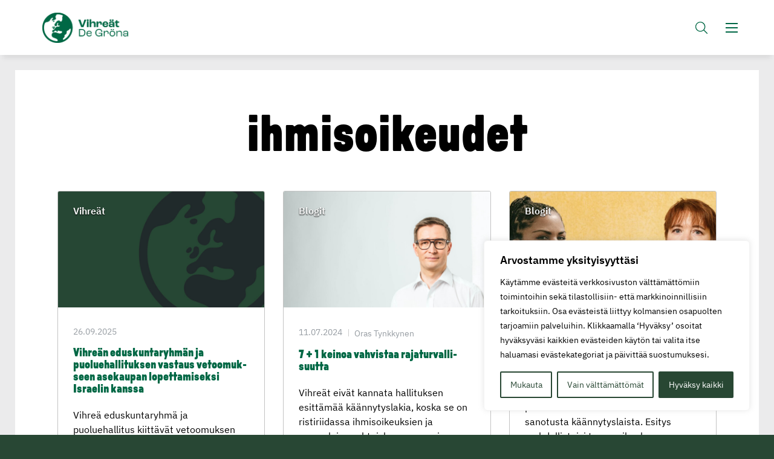

--- FILE ---
content_type: text/html; charset=UTF-8
request_url: https://www.vihreat.fi/avainsana/ihmisoikeudet/
body_size: 20698
content:
<!doctype html>
<html lang="fi" dir="ltr">
<head>
    <meta charset="utf-8">
    <meta name="viewport" content="width=device-width, initial-scale=1.0">

    <script type="text/javascript" src="https://www.vihreat.fi/wp-admin/admin-ajax.php?action=pll_xdata_check&#038;redirect=https%3A%2F%2Fwww.vihreat.fi%2Favainsana%2Fihmisoikeudet%2F&#038;nonce=378264c763" async></script><meta name='robots' content='index, follow, max-image-preview:large, max-snippet:-1, max-video-preview:-1' />
	<style>img:is([sizes="auto" i], [sizes^="auto," i]) { contain-intrinsic-size: 3000px 1500px }</style>
	
	<!-- This site is optimized with the Yoast SEO plugin v26.8 - https://yoast.com/product/yoast-seo-wordpress/ -->
	<title>ihmisoikeudet Archives - Vihreät</title>
	<link rel="canonical" href="https://www.vihreat.fi/avainsana/ihmisoikeudet/" />
	<link rel="next" href="https://www.vihreat.fi/avainsana/ihmisoikeudet/page/2/" />
	<meta property="og:locale" content="fi_FI" />
	<meta property="og:type" content="article" />
	<meta property="og:title" content="ihmisoikeudet Archives - Vihreät" />
	<meta property="og:url" content="https://www.vihreat.fi/avainsana/ihmisoikeudet/" />
	<meta property="og:site_name" content="Vihreät" />
	<meta name="twitter:card" content="summary_large_image" />
	<script type="application/ld+json" class="yoast-schema-graph">{"@context":"https://schema.org","@graph":[{"@type":"CollectionPage","@id":"https://www.vihreat.fi/avainsana/ihmisoikeudet/","url":"https://www.vihreat.fi/avainsana/ihmisoikeudet/","name":"ihmisoikeudet Archives - Vihreät","isPartOf":{"@id":"https://www.vihreat.fi/#website"},"primaryImageOfPage":{"@id":"https://www.vihreat.fi/avainsana/ihmisoikeudet/#primaryimage"},"image":{"@id":"https://www.vihreat.fi/avainsana/ihmisoikeudet/#primaryimage"},"thumbnailUrl":"https://www.vihreat.fi/wp-content/uploads/2025/09/banneri.jpg","breadcrumb":{"@id":"https://www.vihreat.fi/avainsana/ihmisoikeudet/#breadcrumb"},"inLanguage":"fi"},{"@type":"ImageObject","inLanguage":"fi","@id":"https://www.vihreat.fi/avainsana/ihmisoikeudet/#primaryimage","url":"https://www.vihreat.fi/wp-content/uploads/2025/09/banneri.jpg","contentUrl":"https://www.vihreat.fi/wp-content/uploads/2025/09/banneri.jpg","width":2233,"height":1350,"caption":"Vihreät tausta"},{"@type":"BreadcrumbList","@id":"https://www.vihreat.fi/avainsana/ihmisoikeudet/#breadcrumb","itemListElement":[{"@type":"ListItem","position":1,"name":"Home","item":"https://www.vihreat.fi/"},{"@type":"ListItem","position":2,"name":"ihmisoikeudet"}]},{"@type":"WebSite","@id":"https://www.vihreat.fi/#website","url":"https://www.vihreat.fi/","name":"Vihreät","description":"","potentialAction":[{"@type":"SearchAction","target":{"@type":"EntryPoint","urlTemplate":"https://www.vihreat.fi/?s={search_term_string}"},"query-input":{"@type":"PropertyValueSpecification","valueRequired":true,"valueName":"search_term_string"}}],"inLanguage":"fi"}]}</script>
	<!-- / Yoast SEO plugin. -->


<link rel='dns-prefetch' href='//fonts.googleapis.com' />
<link rel="alternate" type="application/rss+xml" title="Vihreät &raquo; ihmisoikeudet avainsanan RSS-syöte" href="https://www.vihreat.fi/avainsana/ihmisoikeudet/feed/" />
<style id='classic-theme-styles-inline-css' type='text/css'>
/*! This file is auto-generated */
.wp-block-button__link{color:#fff;background-color:#32373c;border-radius:9999px;box-shadow:none;text-decoration:none;padding:calc(.667em + 2px) calc(1.333em + 2px);font-size:1.125em}.wp-block-file__button{background:#32373c;color:#fff;text-decoration:none}
</style>
<style id='global-styles-inline-css' type='text/css'>
:root{--wp--preset--aspect-ratio--square: 1;--wp--preset--aspect-ratio--4-3: 4/3;--wp--preset--aspect-ratio--3-4: 3/4;--wp--preset--aspect-ratio--3-2: 3/2;--wp--preset--aspect-ratio--2-3: 2/3;--wp--preset--aspect-ratio--16-9: 16/9;--wp--preset--aspect-ratio--9-16: 9/16;--wp--preset--color--black: #000000;--wp--preset--color--cyan-bluish-gray: #abb8c3;--wp--preset--color--white: #ffffff;--wp--preset--color--pale-pink: #f78da7;--wp--preset--color--vivid-red: #cf2e2e;--wp--preset--color--luminous-vivid-orange: #ff6900;--wp--preset--color--luminous-vivid-amber: #fcb900;--wp--preset--color--light-green-cyan: #7bdcb5;--wp--preset--color--vivid-green-cyan: #00d084;--wp--preset--color--pale-cyan-blue: #8ed1fc;--wp--preset--color--vivid-cyan-blue: #0693e3;--wp--preset--color--vivid-purple: #9b51e0;--wp--preset--gradient--vivid-cyan-blue-to-vivid-purple: linear-gradient(135deg,rgba(6,147,227,1) 0%,rgb(155,81,224) 100%);--wp--preset--gradient--light-green-cyan-to-vivid-green-cyan: linear-gradient(135deg,rgb(122,220,180) 0%,rgb(0,208,130) 100%);--wp--preset--gradient--luminous-vivid-amber-to-luminous-vivid-orange: linear-gradient(135deg,rgba(252,185,0,1) 0%,rgba(255,105,0,1) 100%);--wp--preset--gradient--luminous-vivid-orange-to-vivid-red: linear-gradient(135deg,rgba(255,105,0,1) 0%,rgb(207,46,46) 100%);--wp--preset--gradient--very-light-gray-to-cyan-bluish-gray: linear-gradient(135deg,rgb(238,238,238) 0%,rgb(169,184,195) 100%);--wp--preset--gradient--cool-to-warm-spectrum: linear-gradient(135deg,rgb(74,234,220) 0%,rgb(151,120,209) 20%,rgb(207,42,186) 40%,rgb(238,44,130) 60%,rgb(251,105,98) 80%,rgb(254,248,76) 100%);--wp--preset--gradient--blush-light-purple: linear-gradient(135deg,rgb(255,206,236) 0%,rgb(152,150,240) 100%);--wp--preset--gradient--blush-bordeaux: linear-gradient(135deg,rgb(254,205,165) 0%,rgb(254,45,45) 50%,rgb(107,0,62) 100%);--wp--preset--gradient--luminous-dusk: linear-gradient(135deg,rgb(255,203,112) 0%,rgb(199,81,192) 50%,rgb(65,88,208) 100%);--wp--preset--gradient--pale-ocean: linear-gradient(135deg,rgb(255,245,203) 0%,rgb(182,227,212) 50%,rgb(51,167,181) 100%);--wp--preset--gradient--electric-grass: linear-gradient(135deg,rgb(202,248,128) 0%,rgb(113,206,126) 100%);--wp--preset--gradient--midnight: linear-gradient(135deg,rgb(2,3,129) 0%,rgb(40,116,252) 100%);--wp--preset--font-size--small: 13px;--wp--preset--font-size--medium: 20px;--wp--preset--font-size--large: 36px;--wp--preset--font-size--x-large: 42px;--wp--preset--spacing--20: 0.44rem;--wp--preset--spacing--30: 0.67rem;--wp--preset--spacing--40: 1rem;--wp--preset--spacing--50: 1.5rem;--wp--preset--spacing--60: 2.25rem;--wp--preset--spacing--70: 3.38rem;--wp--preset--spacing--80: 5.06rem;--wp--preset--shadow--natural: 6px 6px 9px rgba(0, 0, 0, 0.2);--wp--preset--shadow--deep: 12px 12px 50px rgba(0, 0, 0, 0.4);--wp--preset--shadow--sharp: 6px 6px 0px rgba(0, 0, 0, 0.2);--wp--preset--shadow--outlined: 6px 6px 0px -3px rgba(255, 255, 255, 1), 6px 6px rgba(0, 0, 0, 1);--wp--preset--shadow--crisp: 6px 6px 0px rgba(0, 0, 0, 1);}:where(.is-layout-flex){gap: 0.5em;}:where(.is-layout-grid){gap: 0.5em;}body .is-layout-flex{display: flex;}.is-layout-flex{flex-wrap: wrap;align-items: center;}.is-layout-flex > :is(*, div){margin: 0;}body .is-layout-grid{display: grid;}.is-layout-grid > :is(*, div){margin: 0;}:where(.wp-block-columns.is-layout-flex){gap: 2em;}:where(.wp-block-columns.is-layout-grid){gap: 2em;}:where(.wp-block-post-template.is-layout-flex){gap: 1.25em;}:where(.wp-block-post-template.is-layout-grid){gap: 1.25em;}.has-black-color{color: var(--wp--preset--color--black) !important;}.has-cyan-bluish-gray-color{color: var(--wp--preset--color--cyan-bluish-gray) !important;}.has-white-color{color: var(--wp--preset--color--white) !important;}.has-pale-pink-color{color: var(--wp--preset--color--pale-pink) !important;}.has-vivid-red-color{color: var(--wp--preset--color--vivid-red) !important;}.has-luminous-vivid-orange-color{color: var(--wp--preset--color--luminous-vivid-orange) !important;}.has-luminous-vivid-amber-color{color: var(--wp--preset--color--luminous-vivid-amber) !important;}.has-light-green-cyan-color{color: var(--wp--preset--color--light-green-cyan) !important;}.has-vivid-green-cyan-color{color: var(--wp--preset--color--vivid-green-cyan) !important;}.has-pale-cyan-blue-color{color: var(--wp--preset--color--pale-cyan-blue) !important;}.has-vivid-cyan-blue-color{color: var(--wp--preset--color--vivid-cyan-blue) !important;}.has-vivid-purple-color{color: var(--wp--preset--color--vivid-purple) !important;}.has-black-background-color{background-color: var(--wp--preset--color--black) !important;}.has-cyan-bluish-gray-background-color{background-color: var(--wp--preset--color--cyan-bluish-gray) !important;}.has-white-background-color{background-color: var(--wp--preset--color--white) !important;}.has-pale-pink-background-color{background-color: var(--wp--preset--color--pale-pink) !important;}.has-vivid-red-background-color{background-color: var(--wp--preset--color--vivid-red) !important;}.has-luminous-vivid-orange-background-color{background-color: var(--wp--preset--color--luminous-vivid-orange) !important;}.has-luminous-vivid-amber-background-color{background-color: var(--wp--preset--color--luminous-vivid-amber) !important;}.has-light-green-cyan-background-color{background-color: var(--wp--preset--color--light-green-cyan) !important;}.has-vivid-green-cyan-background-color{background-color: var(--wp--preset--color--vivid-green-cyan) !important;}.has-pale-cyan-blue-background-color{background-color: var(--wp--preset--color--pale-cyan-blue) !important;}.has-vivid-cyan-blue-background-color{background-color: var(--wp--preset--color--vivid-cyan-blue) !important;}.has-vivid-purple-background-color{background-color: var(--wp--preset--color--vivid-purple) !important;}.has-black-border-color{border-color: var(--wp--preset--color--black) !important;}.has-cyan-bluish-gray-border-color{border-color: var(--wp--preset--color--cyan-bluish-gray) !important;}.has-white-border-color{border-color: var(--wp--preset--color--white) !important;}.has-pale-pink-border-color{border-color: var(--wp--preset--color--pale-pink) !important;}.has-vivid-red-border-color{border-color: var(--wp--preset--color--vivid-red) !important;}.has-luminous-vivid-orange-border-color{border-color: var(--wp--preset--color--luminous-vivid-orange) !important;}.has-luminous-vivid-amber-border-color{border-color: var(--wp--preset--color--luminous-vivid-amber) !important;}.has-light-green-cyan-border-color{border-color: var(--wp--preset--color--light-green-cyan) !important;}.has-vivid-green-cyan-border-color{border-color: var(--wp--preset--color--vivid-green-cyan) !important;}.has-pale-cyan-blue-border-color{border-color: var(--wp--preset--color--pale-cyan-blue) !important;}.has-vivid-cyan-blue-border-color{border-color: var(--wp--preset--color--vivid-cyan-blue) !important;}.has-vivid-purple-border-color{border-color: var(--wp--preset--color--vivid-purple) !important;}.has-vivid-cyan-blue-to-vivid-purple-gradient-background{background: var(--wp--preset--gradient--vivid-cyan-blue-to-vivid-purple) !important;}.has-light-green-cyan-to-vivid-green-cyan-gradient-background{background: var(--wp--preset--gradient--light-green-cyan-to-vivid-green-cyan) !important;}.has-luminous-vivid-amber-to-luminous-vivid-orange-gradient-background{background: var(--wp--preset--gradient--luminous-vivid-amber-to-luminous-vivid-orange) !important;}.has-luminous-vivid-orange-to-vivid-red-gradient-background{background: var(--wp--preset--gradient--luminous-vivid-orange-to-vivid-red) !important;}.has-very-light-gray-to-cyan-bluish-gray-gradient-background{background: var(--wp--preset--gradient--very-light-gray-to-cyan-bluish-gray) !important;}.has-cool-to-warm-spectrum-gradient-background{background: var(--wp--preset--gradient--cool-to-warm-spectrum) !important;}.has-blush-light-purple-gradient-background{background: var(--wp--preset--gradient--blush-light-purple) !important;}.has-blush-bordeaux-gradient-background{background: var(--wp--preset--gradient--blush-bordeaux) !important;}.has-luminous-dusk-gradient-background{background: var(--wp--preset--gradient--luminous-dusk) !important;}.has-pale-ocean-gradient-background{background: var(--wp--preset--gradient--pale-ocean) !important;}.has-electric-grass-gradient-background{background: var(--wp--preset--gradient--electric-grass) !important;}.has-midnight-gradient-background{background: var(--wp--preset--gradient--midnight) !important;}.has-small-font-size{font-size: var(--wp--preset--font-size--small) !important;}.has-medium-font-size{font-size: var(--wp--preset--font-size--medium) !important;}.has-large-font-size{font-size: var(--wp--preset--font-size--large) !important;}.has-x-large-font-size{font-size: var(--wp--preset--font-size--x-large) !important;}
:where(.wp-block-post-template.is-layout-flex){gap: 1.25em;}:where(.wp-block-post-template.is-layout-grid){gap: 1.25em;}
:where(.wp-block-columns.is-layout-flex){gap: 2em;}:where(.wp-block-columns.is-layout-grid){gap: 2em;}
:root :where(.wp-block-pullquote){font-size: 1.5em;line-height: 1.6;}
</style>
<link rel='stylesheet' id='google-fonts-amiri-css' href='https://fonts.googleapis.com/css2?family=Amiri%3Aital%2Cwght%400%2C400%3B0%2C700%3B1%2C400&#038;display=swap' type='text/css' media='all' />
<link rel='stylesheet' id='em-frontend.css-css' href='https://www.vihreat.fi/wp-content/themes/everblox/dist/frontend.206e6b24b53a9a7a8b92.css' type='text/css' media='all' />
<script type="text/javascript" id="webtoffee-cookie-consent-js-extra">
/* <![CDATA[ */
var _wccConfig = {"_ipData":[],"_assetsURL":"https:\/\/www.vihreat.fi\/wp-content\/plugins\/webtoffee-cookie-consent\/lite\/frontend\/images\/","_publicURL":"https:\/\/www.vihreat.fi","_categories":[{"name":"V\u00e4ltt\u00e4m\u00e4tt\u00f6m\u00e4t","slug":"necessary","isNecessary":true,"ccpaDoNotSell":true,"cookies":[{"cookieID":"pll_language","domain":"www.vihreat.fi","provider":"plugins\/polylang"},{"cookieID":"wt_consent","domain":"www.vihreat.fi","provider":""},{"cookieID":"VISITOR_PRIVACY_METADATA","domain":".youtube.com","provider":"youtube.com"},{"cookieID":"__cf_bm","domain":"twitter.com","provider":"cloudflare.com"}],"active":true,"defaultConsent":{"gdpr":true,"ccpa":true},"foundNoCookieScript":false},{"name":"Toiminnalliset","slug":"functional","isNecessary":false,"ccpaDoNotSell":true,"cookies":[{"cookieID":"VISITOR_INFO1_LIVE","domain":".youtube.com","provider":"youtube.com"},{"cookieID":"ytidb::LAST_RESULT_ENTRY_KEY","domain":"youtube.com","provider":"youtube.com"},{"cookieID":"yt-remote-connected-devices","domain":"youtube.com","provider":"youtube.com"},{"cookieID":"yt-remote-device-id","domain":"youtube.com","provider":"youtube.com"},{"cookieID":"yt-remote-session-name","domain":"youtube.com","provider":"youtube.com"},{"cookieID":"yt-remote-fast-check-period","domain":"youtube.com","provider":"youtube.com"},{"cookieID":"yt-remote-session-app","domain":"youtube.com","provider":"youtube.com"},{"cookieID":"yt-remote-cast-available","domain":"youtube.com","provider":"youtube.com"},{"cookieID":"yt-remote-cast-installed","domain":"youtube.com","provider":"youtube.com"}],"active":true,"defaultConsent":{"gdpr":false,"ccpa":false},"foundNoCookieScript":false},{"name":"Analytiikka","slug":"analytics","isNecessary":false,"ccpaDoNotSell":true,"cookies":[{"cookieID":"YSC","domain":".youtube.com","provider":"youtube.com"},{"cookieID":"_ga","domain":".vihreat.fi","provider":"google-analytics.com|googletagmanager.com\/gtag\/js"},{"cookieID":"_gid","domain":".vihreat.fi","provider":"google-analytics.com|googletagmanager.com\/gtag\/js"},{"cookieID":"_gat_UA-*","domain":".vihreat.fi","provider":"google-analytics.com|googletagmanager.com\/gtag\/js"}],"active":true,"defaultConsent":{"gdpr":false,"ccpa":false},"foundNoCookieScript":false},{"name":"Suorityskyky","slug":"performance","isNecessary":false,"ccpaDoNotSell":true,"cookies":[],"active":true,"defaultConsent":{"gdpr":false,"ccpa":false},"foundNoCookieScript":false},{"name":"Mainonta","slug":"advertisement","isNecessary":false,"ccpaDoNotSell":true,"cookies":[{"cookieID":"NID","domain":".google.com","provider":"google.com"}],"active":true,"defaultConsent":{"gdpr":false,"ccpa":false},"foundNoCookieScript":false},{"name":"Muut","slug":"others","isNecessary":false,"ccpaDoNotSell":true,"cookies":[{"cookieID":"__Secure-ROLLOUT_TOKEN","domain":".youtube.com","provider":""},{"cookieID":"__Secure-YEC","domain":".youtube.com","provider":""},{"cookieID":"__Secure-YNID","domain":".youtube.com","provider":""},{"cookieID":"GFE_RTT","domain":".docs.google.com","provider":""}],"active":true,"defaultConsent":{"gdpr":false,"ccpa":false},"foundNoCookieScript":false}],"_activeLaw":"gdpr","_rootDomain":"","_block":"1","_showBanner":"1","_bannerConfig":{"GDPR":{"settings":{"type":"box","position":"bottom-right","applicableLaw":"gdpr","preferenceCenter":"center","selectedRegion":"ALL","consentExpiry":365,"shortcodes":[{"key":"wcc_readmore","content":"<a href=\"https:\/\/www.vihreat.fi\/tietosuoja\/\" class=\"wcc-policy\" aria-label=\"Ev\u00e4stek\u00e4yt\u00e4nt\u00f6\" target=\"_blank\" rel=\"noopener\" data-tag=\"readmore-button\">Ev\u00e4stek\u00e4yt\u00e4nt\u00f6<\/a>","tag":"readmore-button","status":false,"attributes":{"rel":"nofollow","target":"_blank"}},{"key":"wcc_show_desc","content":"<button class=\"wcc-show-desc-btn\" data-tag=\"show-desc-button\" aria-label=\"N\u00e4yt\u00e4 enemm\u00e4n\">N\u00e4yt\u00e4 enemm\u00e4n<\/button>","tag":"show-desc-button","status":true,"attributes":[]},{"key":"wcc_hide_desc","content":"<button class=\"wcc-show-desc-btn\" data-tag=\"hide-desc-button\" aria-label=\"N\u00e4yt\u00e4 v\u00e4hemm\u00e4n\">N\u00e4yt\u00e4 v\u00e4hemm\u00e4n<\/button>","tag":"hide-desc-button","status":true,"attributes":[]},{"key":"wcc_category_toggle_label","content":"[wcc_{{status}}_category_label] [wcc_preference_{{category_slug}}_title]","tag":"","status":true,"attributes":[]},{"key":"wcc_enable_category_label","content":"ota k\u00e4ytt\u00f6\u00f6n","tag":"","status":true,"attributes":[]},{"key":"wcc_disable_category_label","content":"Poista k\u00e4yt\u00f6st\u00e4","tag":"","status":true,"attributes":[]},{"key":"wcc_video_placeholder","content":"<div class=\"video-placeholder-normal\" data-tag=\"video-placeholder\" id=\"[UNIQUEID]\"><p class=\"video-placeholder-text-normal\" data-tag=\"placeholder-title\">Hyv\u00e4ksy {category} ev\u00e4steen suostumus<\/p><\/div>","tag":"","status":true,"attributes":[]},{"key":"wcc_enable_optout_label","content":"Ota k\u00e4ytt\u00f6\u00f6n","tag":"","status":true,"attributes":[]},{"key":"wcc_disable_optout_label","content":"Poista k\u00e4yt\u00f6st\u00e4","tag":"","status":true,"attributes":[]},{"key":"wcc_optout_toggle_label","content":"[wcc_{{status}}_optout_label] [wcc_optout_option_title]","tag":"","status":true,"attributes":[]},{"key":"wcc_optout_option_title","content":"Henkil\u00f6kohtaisia tietojani ei saa myyd\u00e4 tai jakaa eteenp\u00e4in","tag":"","status":true,"attributes":[]},{"key":"wcc_optout_close_label","content":"kiinni","tag":"","status":true,"attributes":[]}],"bannerEnabled":true},"behaviours":{"reloadBannerOnAccept":false,"loadAnalyticsByDefault":false,"animations":{"onLoad":"animate","onHide":"sticky"}},"config":{"revisitConsent":{"status":true,"tag":"revisit-consent","position":"bottom-left","meta":{"url":"#"},"styles":[],"elements":{"title":{"type":"text","tag":"revisit-consent-title","status":true,"styles":{"color":"#0056a7"}}}},"preferenceCenter":{"toggle":{"status":true,"tag":"detail-category-toggle","type":"toggle","states":{"active":{"styles":{"background-color":"#000000"}},"inactive":{"styles":{"background-color":"#D0D5D2"}}}},"poweredBy":{"status":false,"tag":"detail-powered-by","styles":{"background-color":"#EDEDED","color":"#293C5B"}}},"categoryPreview":{"status":false,"toggle":{"status":true,"tag":"detail-category-preview-toggle","type":"toggle","states":{"active":{"styles":{"background-color":"#000000"}},"inactive":{"styles":{"background-color":"#D0D5D2"}}}}},"videoPlaceholder":{"status":true,"styles":{"background-color":"#284733","border-color":"#284733","color":"#ffffff"}},"readMore":{"status":false,"tag":"readmore-button","type":"link","meta":{"noFollow":true,"newTab":true},"styles":{"color":"#284733","background-color":"transparent","border-color":"transparent"}},"auditTable":{"status":true},"optOption":{"status":true,"toggle":{"status":true,"tag":"optout-option-toggle","type":"toggle","states":{"active":{"styles":{"background-color":"#000000"}},"inactive":{"styles":{"background-color":"#FFFFFF"}}}},"gpcOption":false}}}},"_version":"3.4.4","_logConsent":"1","_tags":[{"tag":"accept-button","styles":{"color":"#FFFFFF","background-color":"#284733","border-color":"#284733"}},{"tag":"reject-button","styles":{"color":"#284733","background-color":"transparent","border-color":"#284733"}},{"tag":"settings-button","styles":{"color":"#284733","background-color":"transparent","border-color":"#284733"}},{"tag":"readmore-button","styles":{"color":"#284733","background-color":"transparent","border-color":"transparent"}},{"tag":"donotsell-button","styles":{"color":"#1863dc","background-color":"transparent","border-color":"transparent"}},{"tag":"accept-button","styles":{"color":"#FFFFFF","background-color":"#284733","border-color":"#284733"}},{"tag":"revisit-consent","styles":[]}],"_rtl":"","_lawSelected":["GDPR"],"_restApiUrl":"https:\/\/directory.cookieyes.com\/api\/v1\/ip","_renewConsent":"","_restrictToCA":"","_customEvents":"","_ccpaAllowedRegions":[],"_gdprAllowedRegions":[],"_closeButtonAction":"reject","_ssl":"1","_providersToBlock":[{"re":"youtube.com","categories":["functional","analytics"]},{"re":"google.com","categories":["advertisement"]}]};
var _wccStyles = {"css":{"GDPR":".wcc-overlay{background: #000000; opacity: 0.4; position: fixed; top: 0; left: 0; width: 100%; height: 100%; z-index: 99999999;}.wcc-hide{display: none;}.wcc-btn-revisit-wrapper{display: flex; padding: 6px; border-radius: 8px; opacity: 0px; background-color:#ffffff; box-shadow: 0px 3px 10px 0px #798da04d;  align-items: center; justify-content: center;   position: fixed; z-index: 999999; cursor: pointer;}.wcc-revisit-bottom-left{bottom: 15px; left: 15px;}.wcc-revisit-bottom-right{bottom: 15px; right: 15px;}.wcc-btn-revisit-wrapper .wcc-btn-revisit{display: flex; align-items: center; justify-content: center; background: none; border: none; cursor: pointer; position: relative; margin: 0; padding: 0;}.wcc-btn-revisit-wrapper .wcc-btn-revisit img{max-width: fit-content; margin: 0; } .wcc-btn-revisit-wrapper .wcc-revisit-help-text{font-size:14px; margin-left:4px; display:none;}.wcc-btn-revisit-wrapper:hover .wcc-revisit-help-text, .wcc-btn-revisit-wrapper:focus-within .wcc-revisit-help-text { display: block;}.wcc-revisit-hide{display: none;}.wcc-preference-btn:hover{cursor:pointer; text-decoration:underline;}.wcc-cookie-audit-table { font-family: inherit; border-collapse: collapse; width: 100%;} .wcc-cookie-audit-table th, .wcc-cookie-audit-table td {text-align: left; padding: 10px; font-size: 12px; color: #000000; word-break: normal; background-color: #d9dfe7; border: 1px solid #cbced6;} .wcc-cookie-audit-table tr:nth-child(2n + 1) td { background: #f1f5fa; }.wcc-consent-container{position: fixed; width: 440px; box-sizing: border-box; z-index: 9999999; border-radius: 6px;}.wcc-consent-container .wcc-consent-bar{background: #ffffff; border: 1px solid; padding: 20px 26px; box-shadow: 0 -1px 10px 0 #acabab4d; border-radius: 6px;}.wcc-box-bottom-left{bottom: 40px; left: 40px;}.wcc-box-bottom-right{bottom: 40px; right: 40px;}.wcc-box-top-left{top: 40px; left: 40px;}.wcc-box-top-right{top: 40px; right: 40px;}.wcc-custom-brand-logo-wrapper .wcc-custom-brand-logo{width: 100px; height: auto; margin: 0 0 12px 0;}.wcc-notice .wcc-title{color: #212121; font-weight: 700; font-size: 18px; line-height: 24px; margin: 0 0 12px 0;}.wcc-notice-des *,.wcc-preference-content-wrapper *,.wcc-accordion-header-des *,.wcc-gpc-wrapper .wcc-gpc-desc *{font-size: 14px;}.wcc-notice-des{color: #212121; font-size: 14px; line-height: 24px; font-weight: 400;}.wcc-notice-des img{height: 25px; width: 25px;}.wcc-consent-bar .wcc-notice-des p,.wcc-gpc-wrapper .wcc-gpc-desc p,.wcc-preference-body-wrapper .wcc-preference-content-wrapper p,.wcc-accordion-header-wrapper .wcc-accordion-header-des p,.wcc-cookie-des-table li div:last-child p{color: inherit; margin-top: 0;}.wcc-notice-des P:last-child,.wcc-preference-content-wrapper p:last-child,.wcc-cookie-des-table li div:last-child p:last-child,.wcc-gpc-wrapper .wcc-gpc-desc p:last-child{margin-bottom: 0;}.wcc-notice-des a.wcc-policy,.wcc-notice-des button.wcc-policy{font-size: 14px; color: #1863dc; white-space: nowrap; cursor: pointer; background: transparent; border: 1px solid; text-decoration: underline;}.wcc-notice-des button.wcc-policy{padding: 0;}.wcc-notice-des a.wcc-policy:focus-visible,.wcc-notice-des button.wcc-policy:focus-visible,.wcc-preference-content-wrapper .wcc-show-desc-btn:focus-visible,.wcc-accordion-header .wcc-accordion-btn:focus-visible,.wcc-preference-header .wcc-btn-close:focus-visible,.wcc-switch input[type=\"checkbox\"]:focus-visible,.wcc-footer-wrapper a:focus-visible,.wcc-btn:focus-visible{outline: 2px solid #1863dc; outline-offset: 2px;}.wcc-btn:focus:not(:focus-visible),.wcc-accordion-header .wcc-accordion-btn:focus:not(:focus-visible),.wcc-preference-content-wrapper .wcc-show-desc-btn:focus:not(:focus-visible),.wcc-btn-revisit-wrapper .wcc-btn-revisit:focus:not(:focus-visible),.wcc-preference-header .wcc-btn-close:focus:not(:focus-visible),.wcc-consent-bar .wcc-banner-btn-close:focus:not(:focus-visible){outline: 0;}button.wcc-show-desc-btn:not(:hover):not(:active){color: #1863dc; background: transparent;}button.wcc-accordion-btn:not(:hover):not(:active),button.wcc-banner-btn-close:not(:hover):not(:active),button.wcc-btn-revisit:not(:hover):not(:active),button.wcc-btn-close:not(:hover):not(:active){background: transparent;}.wcc-consent-bar button:hover,.wcc-modal.wcc-modal-open button:hover,.wcc-consent-bar button:focus,.wcc-modal.wcc-modal-open button:focus{text-decoration: none;}.wcc-notice-btn-wrapper{display: flex; justify-content: flex-start; align-items: center; flex-wrap: wrap; margin-top: 16px;}.wcc-notice-btn-wrapper .wcc-btn{text-shadow: none; box-shadow: none;}.wcc-btn{flex: auto; max-width: 100%; font-size: 14px; font-family: inherit; line-height: 24px; padding: 8px; font-weight: 500; margin: 0 8px 0 0; border-radius: 2px; cursor: pointer; text-align: center; text-transform: none; min-height: 0;}.wcc-btn:hover{opacity: 0.8;}.wcc-btn-customize{color: #1863dc; background: transparent; border: 2px solid #1863dc;}.wcc-btn-reject{color: #1863dc; background: transparent; border: 2px solid #1863dc;}.wcc-btn-accept{background: #1863dc; color: #ffffff; border: 2px solid #1863dc;}.wcc-btn:last-child{margin-right: 0;}@media (max-width: 576px){.wcc-box-bottom-left{bottom: 0; left: 0;}.wcc-box-bottom-right{bottom: 0; right: 0;}.wcc-box-top-left{top: 0; left: 0;}.wcc-box-top-right{top: 0; right: 0;}}@media (max-width: 440px){.wcc-box-bottom-left, .wcc-box-bottom-right, .wcc-box-top-left, .wcc-box-top-right{width: 100%; max-width: 100%;}.wcc-consent-container .wcc-consent-bar{padding: 20px 0;}.wcc-custom-brand-logo-wrapper, .wcc-notice .wcc-title, .wcc-notice-des, .wcc-notice-btn-wrapper{padding: 0 24px;}.wcc-notice-des{max-height: 40vh; overflow-y: scroll;}.wcc-notice-btn-wrapper{flex-direction: column; margin-top: 0;}.wcc-btn{width: 100%; margin: 10px 0 0 0;}.wcc-notice-btn-wrapper .wcc-btn-customize{order: 2;}.wcc-notice-btn-wrapper .wcc-btn-reject{order: 3;}.wcc-notice-btn-wrapper .wcc-btn-accept{order: 1; margin-top: 16px;}}@media (max-width: 352px){.wcc-notice .wcc-title{font-size: 16px;}.wcc-notice-des *{font-size: 12px;}.wcc-notice-des, .wcc-btn{font-size: 12px;}}.wcc-modal.wcc-modal-open{display: flex; visibility: visible; -webkit-transform: translate(-50%, -50%); -moz-transform: translate(-50%, -50%); -ms-transform: translate(-50%, -50%); -o-transform: translate(-50%, -50%); transform: translate(-50%, -50%); top: 50%; left: 50%; transition: all 1s ease;}.wcc-modal{box-shadow: 0 32px 68px rgba(0, 0, 0, 0.3); margin: 0 auto; position: fixed; max-width: 100%; background: #ffffff; top: 50%; box-sizing: border-box; border-radius: 6px; z-index: 999999999; color: #212121; -webkit-transform: translate(-50%, 100%); -moz-transform: translate(-50%, 100%); -ms-transform: translate(-50%, 100%); -o-transform: translate(-50%, 100%); transform: translate(-50%, 100%); visibility: hidden; transition: all 0s ease;}.wcc-preference-center{max-height: 79vh; overflow: hidden; width: 845px; overflow: hidden; flex: 1 1 0; display: flex; flex-direction: column; border-radius: 6px;}.wcc-preference-header{display: flex; align-items: center; justify-content: space-between; padding: 22px 24px; border-bottom: 1px solid;}.wcc-preference-header .wcc-preference-title{font-size: 18px; font-weight: 700; line-height: 24px;}.wcc-google-privacy-url a {text-decoration:none;color: #1863dc;cursor:pointer;} .wcc-preference-header .wcc-btn-close{margin: 0; cursor: pointer; vertical-align: middle; padding: 0; background: none; border: none; width: auto; height: auto; min-height: 0; line-height: 0; text-shadow: none; box-shadow: none;}.wcc-preference-header .wcc-btn-close img{margin: 0; height: 10px; width: 10px;}.wcc-preference-body-wrapper{padding: 0 24px; flex: 1; overflow: auto; box-sizing: border-box;}.wcc-preference-content-wrapper,.wcc-gpc-wrapper .wcc-gpc-desc,.wcc-google-privacy-policy{font-size: 14px; line-height: 24px; font-weight: 400; padding: 12px 0;}.wcc-preference-content-wrapper{border-bottom: 1px solid;}.wcc-preference-content-wrapper img{height: 25px; width: 25px;}.wcc-preference-content-wrapper .wcc-show-desc-btn{font-size: 14px; font-family: inherit; color: #1863dc; text-decoration: none; line-height: 24px; padding: 0; margin: 0; white-space: nowrap; cursor: pointer; background: transparent; border-color: transparent; text-transform: none; min-height: 0; text-shadow: none; box-shadow: none;}.wcc-accordion-wrapper{margin-bottom: 10px;}.wcc-accordion{border-bottom: 1px solid;}.wcc-accordion:last-child{border-bottom: none;}.wcc-accordion .wcc-accordion-item{display: flex; margin-top: 10px;}.wcc-accordion .wcc-accordion-body{display: none;}.wcc-accordion.wcc-accordion-active .wcc-accordion-body{display: block; padding: 0 22px; margin-bottom: 16px;}.wcc-accordion-header-wrapper{cursor: pointer; width: 100%;}.wcc-accordion-item .wcc-accordion-header{display: flex; justify-content: space-between; align-items: center;}.wcc-accordion-header .wcc-accordion-btn{font-size: 16px; font-family: inherit; color: #212121; line-height: 24px; background: none; border: none; font-weight: 700; padding: 0; margin: 0; cursor: pointer; text-transform: none; min-height: 0; text-shadow: none; box-shadow: none;}.wcc-accordion-header .wcc-always-active{color: #008000; font-weight: 600; line-height: 24px; font-size: 14px;}.wcc-accordion-header-des{font-size: 14px; line-height: 24px; margin: 10px 0 16px 0;}.wcc-accordion-chevron{margin-right: 22px; position: relative; cursor: pointer;}.wcc-accordion-chevron-hide{display: none;}.wcc-accordion .wcc-accordion-chevron i::before{content: \"\"; position: absolute; border-right: 1.4px solid; border-bottom: 1.4px solid; border-color: inherit; height: 6px; width: 6px; -webkit-transform: rotate(-45deg); -moz-transform: rotate(-45deg); -ms-transform: rotate(-45deg); -o-transform: rotate(-45deg); transform: rotate(-45deg); transition: all 0.2s ease-in-out; top: 8px;}.wcc-accordion.wcc-accordion-active .wcc-accordion-chevron i::before{-webkit-transform: rotate(45deg); -moz-transform: rotate(45deg); -ms-transform: rotate(45deg); -o-transform: rotate(45deg); transform: rotate(45deg);}.wcc-audit-table{background: #f4f4f4; border-radius: 6px;}.wcc-audit-table .wcc-empty-cookies-text{color: inherit; font-size: 12px; line-height: 24px; margin: 0; padding: 10px;}.wcc-audit-table .wcc-cookie-des-table{font-size: 12px; line-height: 24px; font-weight: normal; padding: 15px 10px; border-bottom: 1px solid; border-bottom-color: inherit; margin: 0;}.wcc-audit-table .wcc-cookie-des-table:last-child{border-bottom: none;}.wcc-audit-table .wcc-cookie-des-table li{list-style-type: none; display: flex; padding: 3px 0;}.wcc-audit-table .wcc-cookie-des-table li:first-child{padding-top: 0;}.wcc-cookie-des-table li div:first-child{width: 100px; font-weight: 600; word-break: break-word; word-wrap: break-word;}.wcc-cookie-des-table li div:last-child{flex: 1; word-break: break-word; word-wrap: break-word; margin-left: 8px;}.wcc-footer-shadow{display: block; width: 100%; height: 40px; background: linear-gradient(180deg, rgba(255, 255, 255, 0) 0%, #ffffff 100%); position: absolute; bottom: calc(100% - 1px);}.wcc-footer-wrapper{position: relative;}.wcc-prefrence-btn-wrapper{display: flex; flex-wrap: wrap; align-items: center; justify-content: center; padding: 22px 24px; border-top: 1px solid;}.wcc-prefrence-btn-wrapper .wcc-btn{flex: auto; max-width: 100%; text-shadow: none; box-shadow: none;}.wcc-btn-preferences{color: #1863dc; background: transparent; border: 2px solid #1863dc;}.wcc-preference-header,.wcc-preference-body-wrapper,.wcc-preference-content-wrapper,.wcc-accordion-wrapper,.wcc-accordion,.wcc-accordion-wrapper,.wcc-footer-wrapper,.wcc-prefrence-btn-wrapper{border-color: inherit;}@media (max-width: 845px){.wcc-modal{max-width: calc(100% - 16px);}}@media (max-width: 576px){.wcc-modal{max-width: 100%;}.wcc-preference-center{max-height: 100vh;}.wcc-prefrence-btn-wrapper{flex-direction: column;}.wcc-accordion.wcc-accordion-active .wcc-accordion-body{padding-right: 0;}.wcc-prefrence-btn-wrapper .wcc-btn{width: 100%; margin: 10px 0 0 0;}.wcc-prefrence-btn-wrapper .wcc-btn-reject{order: 3;}.wcc-prefrence-btn-wrapper .wcc-btn-accept{order: 1; margin-top: 0;}.wcc-prefrence-btn-wrapper .wcc-btn-preferences{order: 2;}}@media (max-width: 425px){.wcc-accordion-chevron{margin-right: 15px;}.wcc-notice-btn-wrapper{margin-top: 0;}.wcc-accordion.wcc-accordion-active .wcc-accordion-body{padding: 0 15px;}}@media (max-width: 352px){.wcc-preference-header .wcc-preference-title{font-size: 16px;}.wcc-preference-header{padding: 16px 24px;}.wcc-preference-content-wrapper *, .wcc-accordion-header-des *{font-size: 12px;}.wcc-preference-content-wrapper, .wcc-preference-content-wrapper .wcc-show-more, .wcc-accordion-header .wcc-always-active, .wcc-accordion-header-des, .wcc-preference-content-wrapper .wcc-show-desc-btn, .wcc-notice-des a.wcc-policy{font-size: 12px;}.wcc-accordion-header .wcc-accordion-btn{font-size: 14px;}}.wcc-switch{display: flex;}.wcc-switch input[type=\"checkbox\"]{position: relative; width: 44px; height: 24px; margin: 0; background: #d0d5d2; -webkit-appearance: none; border-radius: 50px; cursor: pointer; outline: 0; border: none; top: 0;}.wcc-switch input[type=\"checkbox\"]:checked{background: #1863dc;}.wcc-switch input[type=\"checkbox\"]:before{position: absolute; content: \"\"; height: 20px; width: 20px; left: 2px; bottom: 2px; border-radius: 50%; background-color: white; -webkit-transition: 0.4s; transition: 0.4s; margin: 0;}.wcc-switch input[type=\"checkbox\"]:after{display: none;}.wcc-switch input[type=\"checkbox\"]:checked:before{-webkit-transform: translateX(20px); -ms-transform: translateX(20px); transform: translateX(20px);}@media (max-width: 425px){.wcc-switch input[type=\"checkbox\"]{width: 38px; height: 21px;}.wcc-switch input[type=\"checkbox\"]:before{height: 17px; width: 17px;}.wcc-switch input[type=\"checkbox\"]:checked:before{-webkit-transform: translateX(17px); -ms-transform: translateX(17px); transform: translateX(17px);}}.wcc-consent-bar .wcc-banner-btn-close{position: absolute; right: 14px; top: 14px; background: none; border: none; cursor: pointer; padding: 0; margin: 0; min-height: 0; line-height: 0; height: auto; width: auto; text-shadow: none; box-shadow: none;}.wcc-consent-bar .wcc-banner-btn-close img{height: 10px; width: 10px; margin: 0;}.wcc-notice-group{font-size: 14px; line-height: 24px; font-weight: 400; color: #212121;}.wcc-notice-btn-wrapper .wcc-btn-do-not-sell{font-size: 14px; line-height: 24px; padding: 6px 0; margin: 0; font-weight: 500; background: none; border-radius: 2px; border: none; white-space: nowrap; cursor: pointer; text-align: left; color: #1863dc; background: transparent; border-color: transparent; box-shadow: none; text-shadow: none;}.wcc-consent-bar .wcc-banner-btn-close:focus-visible,.wcc-notice-btn-wrapper .wcc-btn-do-not-sell:focus-visible,.wcc-opt-out-btn-wrapper .wcc-btn:focus-visible,.wcc-opt-out-checkbox-wrapper input[type=\"checkbox\"].wcc-opt-out-checkbox:focus-visible{outline: 2px solid #1863dc; outline-offset: 2px;}@media (max-width: 440px){.wcc-consent-container{width: 100%;}}@media (max-width: 352px){.wcc-notice-des a.wcc-policy, .wcc-notice-btn-wrapper .wcc-btn-do-not-sell{font-size: 12px;}}.wcc-opt-out-wrapper{padding: 12px 0;}.wcc-opt-out-wrapper .wcc-opt-out-checkbox-wrapper{display: flex; align-items: center;}.wcc-opt-out-checkbox-wrapper .wcc-opt-out-checkbox-label{font-size: 16px; font-weight: 700; line-height: 24px; margin: 0 0 0 12px; cursor: pointer;}.wcc-opt-out-checkbox-wrapper input[type=\"checkbox\"].wcc-opt-out-checkbox{background-color: #ffffff; border: 1px solid black; width: 20px; height: 18.5px; margin: 0; -webkit-appearance: none; position: relative; display: flex; align-items: center; justify-content: center; border-radius: 2px; cursor: pointer;}.wcc-opt-out-checkbox-wrapper input[type=\"checkbox\"].wcc-opt-out-checkbox:checked{background-color: #1863dc; border: none;}.wcc-opt-out-checkbox-wrapper input[type=\"checkbox\"].wcc-opt-out-checkbox:checked::after{left: 6px; bottom: 4px; width: 7px; height: 13px; border: solid #ffffff; border-width: 0 3px 3px 0; border-radius: 2px; -webkit-transform: rotate(45deg); -ms-transform: rotate(45deg); transform: rotate(45deg); content: \"\"; position: absolute; box-sizing: border-box;}.wcc-opt-out-checkbox-wrapper.wcc-disabled .wcc-opt-out-checkbox-label,.wcc-opt-out-checkbox-wrapper.wcc-disabled input[type=\"checkbox\"].wcc-opt-out-checkbox{cursor: no-drop;}.wcc-gpc-wrapper{margin: 0 0 0 32px;}.wcc-footer-wrapper .wcc-opt-out-btn-wrapper{display: flex; flex-wrap: wrap; align-items: center; justify-content: center; padding: 22px 24px;}.wcc-opt-out-btn-wrapper .wcc-btn{flex: auto; max-width: 100%; text-shadow: none; box-shadow: none;}.wcc-opt-out-btn-wrapper .wcc-btn-cancel{border: 1px solid #dedfe0; background: transparent; color: #858585;}.wcc-opt-out-btn-wrapper .wcc-btn-confirm{background: #1863dc; color: #ffffff; border: 1px solid #1863dc;}@media (max-width: 352px){.wcc-opt-out-checkbox-wrapper .wcc-opt-out-checkbox-label{font-size: 14px;}.wcc-gpc-wrapper .wcc-gpc-desc, .wcc-gpc-wrapper .wcc-gpc-desc *{font-size: 12px;}.wcc-opt-out-checkbox-wrapper input[type=\"checkbox\"].wcc-opt-out-checkbox{width: 16px; height: 16px;}.wcc-opt-out-checkbox-wrapper input[type=\"checkbox\"].wcc-opt-out-checkbox:checked::after{left: 5px; bottom: 4px; width: 3px; height: 9px;}.wcc-gpc-wrapper{margin: 0 0 0 28px;}}.video-placeholder-youtube{background-size: 100% 100%; background-position: center; background-repeat: no-repeat; background-color: #b2b0b059; position: relative; display: flex; align-items: center; justify-content: center; max-width: 100%;}.video-placeholder-text-youtube{text-align: center; align-items: center; padding: 10px 16px; background-color: #000000cc; color: #ffffff; border: 1px solid; border-radius: 2px; cursor: pointer;}.video-placeholder-text-youtube:hover{text-decoration:underline;}.video-placeholder-normal{background-image: url(\"\/wp-content\/plugins\/webtoffee-cookie-consent\/lite\/frontend\/images\/placeholder.svg\"); background-size: 80px; background-position: center; background-repeat: no-repeat; background-color: #b2b0b059; position: relative; display: flex; align-items: flex-end; justify-content: center; max-width: 100%;}.video-placeholder-text-normal{align-items: center; padding: 10px 16px; text-align: center; border: 1px solid; border-radius: 2px; cursor: pointer;}.wcc-rtl{direction: rtl; text-align: right;}.wcc-rtl .wcc-banner-btn-close{left: 9px; right: auto;}.wcc-rtl .wcc-notice-btn-wrapper .wcc-btn:last-child{margin-right: 8px;}.wcc-rtl .wcc-notice-btn-wrapper .wcc-btn:first-child{margin-right: 0;}.wcc-rtl .wcc-notice-btn-wrapper{margin-left: 0; margin-right: 15px;}.wcc-rtl .wcc-prefrence-btn-wrapper .wcc-btn{margin-right: 8px;}.wcc-rtl .wcc-prefrence-btn-wrapper .wcc-btn:first-child{margin-right: 0;}.wcc-rtl .wcc-accordion .wcc-accordion-chevron i::before{border: none; border-left: 1.4px solid; border-top: 1.4px solid; left: 12px;}.wcc-rtl .wcc-accordion.wcc-accordion-active .wcc-accordion-chevron i::before{-webkit-transform: rotate(-135deg); -moz-transform: rotate(-135deg); -ms-transform: rotate(-135deg); -o-transform: rotate(-135deg); transform: rotate(-135deg);}@media (max-width: 768px){.wcc-rtl .wcc-notice-btn-wrapper{margin-right: 0;}}@media (max-width: 576px){.wcc-rtl .wcc-notice-btn-wrapper .wcc-btn:last-child{margin-right: 0;}.wcc-rtl .wcc-prefrence-btn-wrapper .wcc-btn{margin-right: 0;}.wcc-rtl .wcc-accordion.wcc-accordion-active .wcc-accordion-body{padding: 0 22px 0 0;}}@media (max-width: 425px){.wcc-rtl .wcc-accordion.wcc-accordion-active .wcc-accordion-body{padding: 0 15px 0 0;}}@media (max-width: 440px){.wcc-consent-bar .wcc-banner-btn-close,.wcc-preference-header .wcc-btn-close{padding: 17px;}.wcc-consent-bar .wcc-banner-btn-close {right: 2px; top: 6px; } .wcc-preference-header{padding: 12px 0 12px 24px;}} @media (min-width: 768px) and (max-width: 1024px) {.wcc-consent-bar .wcc-banner-btn-close,.wcc-preference-header .wcc-btn-close{padding: 17px;}.wcc-consent-bar .wcc-banner-btn-close {right: 2px; top: 6px; } .wcc-preference-header{padding: 12px 0 12px 24px;}}.wcc-rtl .wcc-opt-out-btn-wrapper .wcc-btn{margin-right: 12px;}.wcc-rtl .wcc-opt-out-btn-wrapper .wcc-btn:first-child{margin-right: 0;}.wcc-rtl .wcc-opt-out-checkbox-wrapper .wcc-opt-out-checkbox-label{margin: 0 12px 0 0;}@media (max-height: 480px) {.wcc-consent-container {max-height: 100vh; overflow-y: scroll;} .wcc-notice-des { max-height: unset; overflow-y: unset; } .wcc-preference-center { height: 100vh; overflow: auto; } .wcc-preference-center .wcc-preference-body-wrapper { overflow: unset; } }"}};
var _wccApi = {"base":"https:\/\/www.vihreat.fi\/wp-json\/wcc\/v1\/","nonce":"e8d28b40da"};
var _wccGCMConfig = {"_mode":"advanced","_urlPassthrough":"","_debugMode":"","_redactData":"","_regions":[],"_wccBypass":"","wait_for_update":"500","_isGTMTemplate":""};
/* ]]> */
</script>
<script type="text/javascript" src="https://www.vihreat.fi/wp-content/plugins/webtoffee-cookie-consent/lite/frontend/js/script.min.js" id="webtoffee-cookie-consent-js"></script>
<script type="text/javascript" src="https://www.vihreat.fi/wp-content/plugins/webtoffee-cookie-consent/lite/frontend/js/gcm.min.js" id="webtoffee-cookie-consent-gcm-js"></script>
<script type="text/javascript" src="https://www.vihreat.fi/wp-includes/js/jquery/jquery.min.js" id="jquery-core-js"></script>
<script type="text/javascript" src="https://www.vihreat.fi/wp-includes/js/jquery/jquery-migrate.min.js" id="jquery-migrate-js"></script>
<style id="wcc-style-inline">[data-tag]{visibility:hidden;}</style><link rel="icon" href="https://www.vihreat.fi/wp-content/uploads/2022/10/cropped-vihreat_favicon_2-32x32.png" sizes="32x32" />
<link rel="icon" href="https://www.vihreat.fi/wp-content/uploads/2022/10/cropped-vihreat_favicon_2-192x192.png" sizes="192x192" />
<link rel="apple-touch-icon" href="https://www.vihreat.fi/wp-content/uploads/2022/10/cropped-vihreat_favicon_2-180x180.png" />
<meta name="msapplication-TileImage" content="https://www.vihreat.fi/wp-content/uploads/2022/10/cropped-vihreat_favicon_2-270x270.png" />
		<style type="text/css" id="wp-custom-css">
			.style--moss-peachLight #gform_2 .gfield_consent_label,
.style--brand-light #gform_2 .gfield_consent_label {
	color: #fff;
}

body .style--brand-light form#gform_2 input[type=submit],
body .style--moss-peachLight form#gform_2 input[type=submit] {
		background-color: transparent;
    border: 2px solid;
    color: #bbdde6;
}
body .style--brand-light form#gform_2 input[type=submit]:hover,
body .style--moss-peachLight form#gform_2 input[type=submit]:hover {
	background-color: #bbdde6;
	border: 2px solid #bbdde6;
  color: #000;
}		</style>
		
    <link rel="preconnect" href="https://fonts.googleapis.com">
    <link rel="preconnect" href="https://fonts.gstatic.com" crossorigin>

    <script>
    if (window.jQuery) {
        if(!window.$) $ = jQuery;
    }
    </script>

    <!-- Google Tag Manager -->
<script>(function(w,d,s,l,i){w[l]=w[l]||[];w[l].push({'gtm.start':
new Date().getTime(),event:'gtm.js'});var f=d.getElementsByTagName(s)[0],
j=d.createElement(s),dl=l!='dataLayer'?'&l='+l:'';j.async=true;j.src=
'https://www.googletagmanager.com/gtm.js?id='+i+dl;f.parentNode.insertBefore(j,f);
})(window,document,'script','dataLayer','GTM-5L3HGJS');</script>
<!-- End Google Tag Manager --></head>
<body class="archive tag tag-ihmisoikeudet tag-168 wp-theme-everblox">

<!-- Google Tag Manager (noscript) -->
<noscript><iframe src="https://www.googletagmanager.com/ns.html?id=GTM-5L3HGJS"
height="0" width="0" style="display:none;visibility:hidden"></iframe></noscript>
<!-- End Google Tag Manager (noscript) -->
<a href="#site-content" class="c-skip-to-content">Hyppää sisältöön</a>

<header class="l-header js-header">
    <div class="l-header__bar">
        <div class="l-header__bar-wrapper">
            <div class="l-header__container">

                <div class="l-navigation-bar">
                    <div class="l-navigation-bar__logo">
                        
    <div class="c-header-logo c-header-logo--fi">
        <a href="https://www.vihreat.fi" class="c-header-logo__image">Vihreät</a>
    </div>                    </div>
                    <div class="l-navigation-bar__tools">
                        <div class="l-navigation-bar__search-toggle">
                            
    <a href="#" data-micromodal-trigger="modal-search" class="c-search-toggle" role="button" aria-label='Haku'>
        <?xml version="1.0" encoding="utf-8"?>
<!-- Generator: Adobe Illustrator 24.2.3, SVG Export Plug-In . SVG Version: 6.00 Build 0)  -->
<svg version="1.1" id="Layer_1" xmlns="http://www.w3.org/2000/svg" xmlns:xlink="http://www.w3.org/1999/xlink" x="0px" y="0px"
	 viewBox="0 0 24 24" style="enable-background:new 0 0 24 24;" xml:space="preserve">
<style type="text/css">
	.st0{fill:#6EB82A;}
</style>
<g>
	<path class="st0" d="M23.2,24c-0.2,0-0.4-0.1-0.5-0.2l-6.5-6.5c-0.8,0.7-1.6,1.2-2.6,1.6c-1.2,0.5-2.5,0.8-3.8,0.8
		c-1.3,0-2.5-0.2-3.7-0.7c-2.4-1-4.3-2.8-5.4-5.3c-1-2.4-1-5.1-0.1-7.5S3.6,1.8,6,0.8C7.2,0.3,8.5,0,9.8,0c1.3,0,2.5,0.2,3.7,0.7
		c2.4,1,4.3,2.8,5.4,5.3s1,5.1,0.1,7.5c-0.4,1-1,1.9-1.6,2.7l6.5,6.5c0.3,0.3,0.3,0.8,0,1.1C23.6,23.9,23.4,24,23.2,24z M9.8,1.5
		c-1.1,0-2.2,0.2-3.2,0.7C4.5,3,2.9,4.6,2.1,6.7S1.3,11,2.2,13.1c0.9,2,2.5,3.6,4.5,4.5c1,0.4,2,0.6,3.1,0.6c1.1,0,2.2-0.2,3.2-0.7
		c1-0.4,1.8-1,2.6-1.7c0,0,0,0,0,0c0,0,0,0,0,0c0.8-0.8,1.4-1.7,1.8-2.7c0.8-2.1,0.8-4.3-0.1-6.4c-0.9-2-2.5-3.6-4.5-4.5
		C11.9,1.7,10.9,1.5,9.8,1.5z"/>
</g>
</svg>
    </a>                        </div>
                        <div class="l-navigation-bar__menu-toggle">
                            
    <button class="c-menu-toggle js-header-toggle" role="button" aria-label='Avaa tai sulje valikko'>
        <span class="c-menu-toggle__icon">
            <span></span>
            <span></span>
            <span></span>
        </span>
    </button>                        </div>
                    </div>
                </div>

            </div>
        </div>
    </div>
    <div class="l-header__mobile-navigation">

        <div class="l-mobile-navigation">
            <div class="l-mobile-navigation__wrapper">
                <div class="l-mobile-navigation__menu">
                    <div class="c-header-menu-mobile"><ul id="menu-main-menu-fi" class="c-header-menu-mobile__list"><li id="menu-item-35" class="menu-item menu-item-type-post_type menu-item-object-page menu-item-35"><a href="https://www.vihreat.fi/tavoitteet/">Tavoitteet</a></li>
<li id="menu-item-33" class="menu-item menu-item-type-post_type menu-item-object-page menu-item-33"><a href="https://www.vihreat.fi/ajankohtaista/">Ajankohtaista</a></li>
<li id="menu-item-8371" class="menu-item menu-item-type-post_type menu-item-object-page menu-item-8371"><a href="https://www.vihreat.fi/toimi/">Toimi</a></li>
<li id="menu-item-31" class="menu-item menu-item-type-post_type menu-item-object-page menu-item-31"><a href="https://www.vihreat.fi/ihmiset/">Ihmiset</a></li>
</ul></div>                </div>
                <div class="l-mobile-navigation__extra">
                    <div class="c-header-menu-extra"><ul id="menu-extra-navigation-fi" class="c-header-menu-extra__list"><li id="menu-item-10376" class="menu-item menu-item-type-post_type menu-item-object-page menu-item-10376"><a href="https://www.vihreat.fi/liity/">Liity</a></li>
<li id="menu-item-37" class="menu-item menu-item-type-post_type menu-item-object-page menu-item-37"><a href="https://www.vihreat.fi/media/">Medialle</a></li>
<li id="menu-item-39" class="menu-item menu-item-type-custom menu-item-object-custom menu-item-39"><a href="https://vihreaverkkokauppa.fi/">Verkkokauppa</a></li>
<li id="menu-item-10955" class="menu-item menu-item-type-post_type menu-item-object-page menu-item-10955"><a href="https://www.vihreat.fi/puoluekokous-2025/">Puoluekokous 2025</a></li>
</ul></div>

                    <nav class="c-header-menu-lang">
                        <ul class="c-header-menu-lang__list">
                            	<li class="lang-item lang-item-4 lang-item-fi current-lang lang-item-first"><a lang="fi" hreflang="fi" href="https://www.vihreat.fi/avainsana/ihmisoikeudet/" aria-current="true">fi</a></li>
	<li class="lang-item lang-item-7 lang-item-en no-translation"><a lang="en-GB" hreflang="en-GB" href="https://www.greens.fi/">en</a></li>
	<li class="lang-item lang-item-15 lang-item-sv no-translation"><a lang="sv-SE" hreflang="sv-SE" href="https://www.degrona.fi/">sv</a></li>
                                                                                                                                        <li class="lang-item"><a href="https://www.vihreat.fi/ru">Ru</a></li>
                                                                                                                        </ul>
                    </nav>
                </div>
            </div>
        </div>

    </div>
</header>

<div id="site-content" class="l-site-content" tabindex="-1" role="main">

<div class="style style--white-dark">
    <div class="l-archive">
        <div class="l-archive__container">
            <div class="l-archive__title">
                <h1>ihmisoikeudet</h1>
            </div>
            <div class="l-archive__items">
                                    <div class="l-archive__item">
                        
    <div class="c-story-card">
        <a href="https://www.vihreat.fi/ajankohtaista/vihrean-eduskuntaryhman-ja-puoluehallituksen-vastaus-vetoomukseen-asekaupan-lopettamiseksi-israelin-kanssa/" class="c-story-card__link wrapper-link">
                            <div class="c-story-card__image-wrapper">
                    <div class="c-story-card__image" style="background-image: url(https://www.vihreat.fi/wp-content/uploads/2025/09/banneri-800x484.jpg);"></div>
                </div>
            
            <div class="c-story-card__content">
                <div class="c-story-card__header">
                    <div class="c-story-card__date">26.09.2025</div>
                                    </div>
                <h3 class="c-story-card__title">Vihreän eduskuntaryhmän ja puoluehallituksen vastaus vetoomukseen asekaupan lopettamiseksi Israelin kanssa</h3>
                <div class="c-story-card__excerpt">Vihreä eduskuntaryhmä ja puoluehallitus kiittävät vetoomuksen tekijöitä tinkimättömästä sitoutumisesta palestiinalaisten ja ihmisoikeuksien puolustamiseen. Keskustelu aiheesta vahvistaa puolueen yhteistä linjaa palestiinalaisten...</div>
                <div class="c-story-card__more" aria-hidden="true">
                            <div class="c-text-button c-text-button--icon-after" role="button" >
            <span class="c-text-button__title">Lue lisää</span>
            <span class="c-text-button__icon"></span>
        </div>
                    </div>
            </div>
        </a>

                    <div class="c-story-card__categories">
                
    <ul class="c-category-list">
        
            <li class="c-category-list__item">
                <a href="https://www.vihreat.fi/kategoria/vihreat/" class="c-category-list__link">Vihreät</a>
            </li>
            </ul>            </div>
        
	    
    </div>                    </div>                    <div class="l-archive__item">
                        
    <div class="c-story-card">
        <a href="https://www.vihreat.fi/ajankohtaista/7-1-keinoa-vahvistaa-rajaturvallisuutta/" class="c-story-card__link wrapper-link">
                            <div class="c-story-card__image-wrapper">
                    <div class="c-story-card__image" style="background-image: url(https://www.vihreat.fi/wp-content/uploads/2024/03/Tynkkynen-Oras-scaled-e1718269396915-800x388.jpg);"></div>
                </div>
            
            <div class="c-story-card__content">
                <div class="c-story-card__header">
                    <div class="c-story-card__date">11.07.2024</div>
                                            <div class="c-story-card__authors">
    <ul class="c-author-list">
        
                            <li class="c-author-list__item">
                    <span class="c-author-list__link">Oras Tynkkynen</span>
                </li>
            
            </ul></div>
                                    </div>
                <h3 class="c-story-card__title">7 + 1 keinoa vahvistaa rajaturvallisuutta</h3>
                <div class="c-story-card__excerpt">Vihreät eivät kannata hallituksen esittämää käännytyslakia, koska se on ristiriidassa ihmisoikeuksien ja suomalaisen yhteiskunnan arvojen kanssa. Lailla yritetään kuitenkin ratkaista...</div>
                <div class="c-story-card__more" aria-hidden="true">
                            <div class="c-text-button c-text-button--icon-after" role="button" >
            <span class="c-text-button__title">Lue lisää</span>
            <span class="c-text-button__icon"></span>
        </div>
                    </div>
            </div>
        </a>

                    <div class="c-story-card__categories">
                
    <ul class="c-category-list">
        
            <li class="c-category-list__item">
                <a href="https://www.vihreat.fi/kategoria/blogit/" class="c-category-list__link">Blogit</a>
            </li>
            </ul>            </div>
        
	    
    </div>                    </div>                    <div class="l-archive__item">
                        
    <div class="c-story-card">
        <a href="https://www.vihreat.fi/ajankohtaista/ehdottomat-ihmisoikeudet-ovat-ehdottomia/" class="c-story-card__link wrapper-link">
                            <div class="c-story-card__image-wrapper">
                    <div class="c-story-card__image" style="background-image: url(https://www.vihreat.fi/wp-content/uploads/2024/06/Nayttokuva-2024-6-18-kello-15.08.25-800x310.png);"></div>
                </div>
            
            <div class="c-story-card__content">
                <div class="c-story-card__header">
                    <div class="c-story-card__date">18.06.2024</div>
                                            <div class="c-story-card__authors">
    <ul class="c-author-list">
        
                            <li class="c-author-list__item">
                    <span class="c-author-list__link">Fatim Diarra</span>
                </li>
            
            </ul></div>
                                    </div>
                <h3 class="c-story-card__title">Ehdottomat ihmisoikeudet ovat ehdottomia</h3>
                <div class="c-story-card__excerpt">Jätimme yhdessä eriävän mielipiteen perustuslakivaliokunnan lausuntoon niin sanotusta käännytyslaista. Esitys mahdollistaisi turvapaikanhaun estämisen Suomen rajalla. Mielestämme esitystä ei voida hyväksyä...</div>
                <div class="c-story-card__more" aria-hidden="true">
                            <div class="c-text-button c-text-button--icon-after" role="button" >
            <span class="c-text-button__title">Lue lisää</span>
            <span class="c-text-button__icon"></span>
        </div>
                    </div>
            </div>
        </a>

                    <div class="c-story-card__categories">
                
    <ul class="c-category-list">
        
            <li class="c-category-list__item">
                <a href="https://www.vihreat.fi/kategoria/blogit/" class="c-category-list__link">Blogit</a>
            </li>
            </ul>            </div>
        
	    
    </div>                    </div>                    <div class="l-archive__item">
                        
    <div class="c-story-card">
        <a href="https://www.vihreat.fi/ajankohtaista/oikeutta-gazan-lapsille/" class="c-story-card__link wrapper-link">
                            <div class="c-story-card__image-wrapper">
                    <div class="c-story-card__image" style="background-image: url(https://www.vihreat.fi/wp-content/uploads/2021/01/Oras_Tynkkynen-6419-originaali-scaled-e1691066967359-800x374.jpg);"></div>
                </div>
            
            <div class="c-story-card__content">
                <div class="c-story-card__header">
                    <div class="c-story-card__date">12.01.2024</div>
                                            <div class="c-story-card__authors">
    <ul class="c-author-list">
        
                            <li class="c-author-list__item">
                    <span class="c-author-list__link">Oras Tynkkynen</span>
                </li>
            
            </ul></div>
                                    </div>
                <h3 class="c-story-card__title">Oikeutta Gazan lapsille</h3>
                <div class="c-story-card__excerpt">Etelä-Afrikka on nostanut kansainvälisessä tuomioistuimessa kanteen, jossa Israelia syytetään palestiinalaisten kansanmurhasta Gazassa. Seikkaperäinen asiakirja kokoaa sodan surullista saldoa yhteen tavalla,...</div>
                <div class="c-story-card__more" aria-hidden="true">
                            <div class="c-text-button c-text-button--icon-after" role="button" >
            <span class="c-text-button__title">Lue lisää</span>
            <span class="c-text-button__icon"></span>
        </div>
                    </div>
            </div>
        </a>

                    <div class="c-story-card__categories">
                
    <ul class="c-category-list">
        
            <li class="c-category-list__item">
                <a href="https://www.vihreat.fi/kategoria/blogit/" class="c-category-list__link">Blogit</a>
            </li>
            </ul>            </div>
        
	    
    </div>                    </div>                    <div class="l-archive__item">
                        
    <div class="c-story-card">
        <a href="https://www.vihreat.fi/ajankohtaista/alviina-alametsan-puhe-puoluevaltuusto-26-11/" class="c-story-card__link wrapper-link">
                            <div class="c-story-card__image-wrapper">
                    <div class="c-story-card__image" style="background-image: url(https://www.vihreat.fi/wp-content/uploads/2023/09/state-of-the-union-2-3-800x398.jpg);"></div>
                </div>
            
            <div class="c-story-card__content">
                <div class="c-story-card__header">
                    <div class="c-story-card__date">26.11.2023</div>
                                            <div class="c-story-card__authors">
    <ul class="c-author-list">
        
                            <li class="c-author-list__item">
                    <span class="c-author-list__link">Alviina Alametsä</span>
                </li>
            
            </ul></div>
                                    </div>
                <h3 class="c-story-card__title">Alviina Alametsän puhe &#8211; Puoluevaltuusto 26.11</h3>
                <div class="c-story-card__excerpt">Arvon puoluevaltuuston jäsenet, rakkaat Vihreät, Vihreät on Suomen suurin europuolue, Kokoomuksen rinnalla. Varmistetaan se myös jatkossa. Vaikeuksien keskelläkin me uskomme...</div>
                <div class="c-story-card__more" aria-hidden="true">
                            <div class="c-text-button c-text-button--icon-after" role="button" >
            <span class="c-text-button__title">Lue lisää</span>
            <span class="c-text-button__icon"></span>
        </div>
                    </div>
            </div>
        </a>

                    <div class="c-story-card__categories">
                
    <ul class="c-category-list">
        
            <li class="c-category-list__item">
                <a href="https://www.vihreat.fi/kategoria/puheet/" class="c-category-list__link">Puheet</a>
            </li>
            </ul>            </div>
        
	    
    </div>                    </div>                    <div class="l-archive__item">
                        
    <div class="c-story-card">
        <a href="https://www.vihreat.fi/ajankohtaista/venajan-painostukseen-on-vastattava-ihmisoikeuksista-tinkimatta/" class="c-story-card__link wrapper-link">
                            <div class="c-story-card__image-wrapper">
                    <div class="c-story-card__image" style="background-image: url(https://www.vihreat.fi/wp-content/uploads/2023/11/saofia-ja-atte-2311-800x376.jpg);"></div>
                </div>
            
            <div class="c-story-card__content">
                <div class="c-story-card__header">
                    <div class="c-story-card__date">23.11.2023</div>
                                            <div class="c-story-card__authors">
    <ul class="c-author-list">
        
                            <li class="c-author-list__item">
                    <span class="c-author-list__link">Atte Harjanne</span>
                </li>
            
        
                            <li class="c-author-list__item">
                    <span class="c-author-list__link">Sofia Virta</span>
                </li>
            
            </ul></div>
                                    </div>
                <h3 class="c-story-card__title">Venäjän painostukseen on vastattava ihmisoikeuksista tinkimättä </h3>
                <div class="c-story-card__excerpt">Itärajalla on käynnissä Venäjän painostusoperaatio Suomea kohtaan, jonka välineeksi on otettu turvaa hakevat ihmiset. Suomen on perusteltua vastata tällaiseen painostusyritykseen...</div>
                <div class="c-story-card__more" aria-hidden="true">
                            <div class="c-text-button c-text-button--icon-after" role="button" >
            <span class="c-text-button__title">Lue lisää</span>
            <span class="c-text-button__icon"></span>
        </div>
                    </div>
            </div>
        </a>

                    <div class="c-story-card__categories">
                
    <ul class="c-category-list">
        
            <li class="c-category-list__item">
                <a href="https://www.vihreat.fi/kategoria/blogit/" class="c-category-list__link">Blogit</a>
            </li>
            </ul>            </div>
        
	    
    </div>                    </div>                    <div class="l-archive__item">
                        
    <div class="c-story-card">
        <a href="https://www.vihreat.fi/ajankohtaista/itaraja-ihmisoikeudet-ja-venajan-torkeat-temput/" class="c-story-card__link wrapper-link">
                            <div class="c-story-card__image-wrapper">
                    <div class="c-story-card__image" style="background-image: url(https://www.vihreat.fi/wp-content/uploads/2023/11/FatimDiarra_3000px-scaled-e1700046578598-800x684.jpg);"></div>
                </div>
            
            <div class="c-story-card__content">
                <div class="c-story-card__header">
                    <div class="c-story-card__date">15.11.2023</div>
                                            <div class="c-story-card__authors">
    <ul class="c-author-list">
        
                            <li class="c-author-list__item">
                    <span class="c-author-list__link">Fatim Diarra</span>
                </li>
            
            </ul></div>
                                    </div>
                <h3 class="c-story-card__title">Itäraja, ihmisoikeudet ja Venäjän törkeät temput</h3>
                <div class="c-story-card__excerpt">Ei ole sattumaa, että juuri nyt kun Suomi on liittynyt Natoon, talven kylmyys yltyy, lumikerros lisääntyy päivä päivältä ja meidän...</div>
                <div class="c-story-card__more" aria-hidden="true">
                            <div class="c-text-button c-text-button--icon-after" role="button" >
            <span class="c-text-button__title">Lue lisää</span>
            <span class="c-text-button__icon"></span>
        </div>
                    </div>
            </div>
        </a>

                    <div class="c-story-card__categories">
                
    <ul class="c-category-list">
        
            <li class="c-category-list__item">
                <a href="https://www.vihreat.fi/kategoria/blogit/" class="c-category-list__link">Blogit</a>
            </li>
            </ul>            </div>
        
	    
    </div>                    </div>                    <div class="l-archive__item">
                        
    <div class="c-story-card">
        <a href="https://www.vihreat.fi/ajankohtaista/eun-voitot-ja-haviot-viisi-nostoa-unionin-tila-puheesta/" class="c-story-card__link wrapper-link">
                            <div class="c-story-card__image-wrapper">
                    <div class="c-story-card__image" style="background-image: url(https://www.vihreat.fi/wp-content/uploads/2023/09/state-of-the-union-2-3-800x398.jpg);"></div>
                </div>
            
            <div class="c-story-card__content">
                <div class="c-story-card__header">
                    <div class="c-story-card__date">13.09.2023</div>
                                            <div class="c-story-card__authors">
    <ul class="c-author-list">
        
                            <li class="c-author-list__item">
                    <span class="c-author-list__link">Alviina Alametsä</span>
                </li>
            
            </ul></div>
                                    </div>
                <h3 class="c-story-card__title">EU:n voitot ja häviöt: viisi nostoa Unionin tila -puheesta</h3>
                <div class="c-story-card__excerpt">Yhdysvaltain presidentin ”Kansakunnan tila” puhe on tuttu monille poliittisista TV-sarjoista. Euroopan unionilla on tästä oma versionsa: komission puheenjohtajan vuosittainen ”State...</div>
                <div class="c-story-card__more" aria-hidden="true">
                            <div class="c-text-button c-text-button--icon-after" role="button" >
            <span class="c-text-button__title">Lue lisää</span>
            <span class="c-text-button__icon"></span>
        </div>
                    </div>
            </div>
        </a>

                    <div class="c-story-card__categories">
                
    <ul class="c-category-list">
        
            <li class="c-category-list__item">
                <a href="https://www.vihreat.fi/kategoria/blogit/" class="c-category-list__link">Blogit</a>
            </li>
            </ul>            </div>
        
	    
    </div>                    </div>                    <div class="l-archive__item">
                        
    <div class="c-story-card">
        <a href="https://www.vihreat.fi/ajankohtaista/oikeus-aborttiin-on-ihmisoikeus-josta-meidan-on-pidettava-kiinni/" class="c-story-card__link wrapper-link">
                            <div class="c-story-card__image-wrapper">
                    <div class="c-story-card__image" style="background-image: url(https://www.vihreat.fi/wp-content/uploads/2020/11/Bella_Forsgren_©MeeriUtti-e1606979692592-800x386.jpg);"></div>
                </div>
            
            <div class="c-story-card__content">
                <div class="c-story-card__header">
                    <div class="c-story-card__date">29.06.2022</div>
                                            <div class="c-story-card__authors">
    <ul class="c-author-list">
        
                            <li class="c-author-list__item">
                    <span class="c-author-list__link">Bella Forsgrén</span>
                </li>
            
            </ul></div>
                                    </div>
                <h3 class="c-story-card__title">Oikeus aborttiin on ihmisoikeus, josta meidän on pidettävä kiinni</h3>
                <div class="c-story-card__excerpt">Yhteisesti sovitut ihmis- ja perusoikeutemme perustuvat ajatukselle siitä, että jokaisella on oikeus omaan kehoonsa. Tämä itsemäärämisoikeus koskettaa lähtökohtaisesti kaikkia, myös...</div>
                <div class="c-story-card__more" aria-hidden="true">
                            <div class="c-text-button c-text-button--icon-after" role="button" >
            <span class="c-text-button__title">Lue lisää</span>
            <span class="c-text-button__icon"></span>
        </div>
                    </div>
            </div>
        </a>

                    <div class="c-story-card__categories">
                
    <ul class="c-category-list">
        
            <li class="c-category-list__item">
                <a href="https://www.vihreat.fi/kategoria/blogit/" class="c-category-list__link">Blogit</a>
            </li>
            </ul>            </div>
        
	    
    </div>                    </div>                    <div class="l-archive__item">
                        
    <div class="c-story-card">
        <a href="https://www.vihreat.fi/ajankohtaista/19-mitalia-voittanut-maltan-special-olympic-joukkue-toi-mitaliloistoa-eduskuntaan/" class="c-story-card__link wrapper-link">
                            <div class="c-story-card__image-wrapper">
                    <div class="c-story-card__image" style="background-image: url(https://www.vihreat.fi/wp-content/uploads/2020/06/8262-noorakoponen1-800x533.jpg);"></div>
                </div>
            
            <div class="c-story-card__content">
                <div class="c-story-card__header">
                    <div class="c-story-card__date">13.06.2022</div>
                                            <div class="c-story-card__authors">
    <ul class="c-author-list">
        
                            <li class="c-author-list__item">
                    <span class="c-author-list__link">Yksityinen: Noora Koponen</span>
                </li>
            
            </ul></div>
                                    </div>
                <h3 class="c-story-card__title">19 mitalia voittanut Maltan Special Olympic -joukkue toi mitaliloistoa eduskuntaan </h3>
                <div class="c-story-card__excerpt">Maltan Special Olympics -kilpailut järjestettiin toukokuun puolessa välissä Maltalla. Suomalaisurheilijat palasivat kisoista kotiin 19 mitalin kanssa. Suomalaisia urheilijoita osallistui yleisurheiluun,...</div>
                <div class="c-story-card__more" aria-hidden="true">
                            <div class="c-text-button c-text-button--icon-after" role="button" >
            <span class="c-text-button__title">Lue lisää</span>
            <span class="c-text-button__icon"></span>
        </div>
                    </div>
            </div>
        </a>

                    <div class="c-story-card__categories">
                
    <ul class="c-category-list">
        
            <li class="c-category-list__item">
                <a href="https://www.vihreat.fi/kategoria/blogit/" class="c-category-list__link">Blogit</a>
            </li>
            </ul>            </div>
        
	    
    </div>                    </div>            </div>
            <div class="l-archive__pagination" data-style-color>
                <ul class='page-numbers'>
	<li><span aria-current="page" class="page-numbers current">1</span></li>
	<li><a class="page-numbers" href="https://www.vihreat.fi/avainsana/ihmisoikeudet/page/2/">2</a></li>
	<li><a class="page-numbers" href="https://www.vihreat.fi/avainsana/ihmisoikeudet/page/3/">3</a></li>
	<li><span class="page-numbers dots">&hellip;</span></li>
	<li><a class="page-numbers" href="https://www.vihreat.fi/avainsana/ihmisoikeudet/page/5/">5</a></li>
</ul>
            </div>
        </div>
    </div>
</div>


        </div>
        
    
    
        <footer class="l-footer style--brand-light l-footer--">
            <div class="l-footer__container">
                <div class="l-footer__columns">

                                                                        <div class="l-footer__column wysiwyg">
                                                                    <div class="l-footer__logo">
                                        <a href="https://www.vihreat.fi" title="Vihreät">
                                                                                            <img src="https://www.vihreat.fi/wp-content/themes/everblox/dist/logo-white-fi.png" alt="Vihreät" />
                                                                                    </a>
                                    </div>
                                                                <p>Vihreä liitto rp.<br />
Mannerheimintie 15b A 4.krs<br />
00260 Helsinki<br />
<a href="https://www.vihreat.fi/laskutusosoite/">Laskutusosoite</a></p>
<p><strong>Ota yhteyttä</strong></p>
<p><a href="mailto:vihreat@vihreat.fi">vihreat@vihreat.fi</a></p>
<p><a href="https://www.vihreat.fi/vihreat-euroopassa/"><img loading="lazy" decoding="async" class="alignnone wp-image-3184" src="https://www.vihreat.fi/wp-content/uploads/2020/11/EGP-logo-Shape_FlatTop-450x238.png" alt="" width="164" height="87" /></a></p>
                            </div>
                                            
                    <div class="l-footer__column">
                        <div class="c-footer-menu-extra"><ul id="menu-main-menu-fi-1" class="c-footer-menu-extra__list"><li class="menu-item menu-item-type-post_type menu-item-object-page menu-item-35"><a href="https://www.vihreat.fi/tavoitteet/">Tavoitteet</a></li>
<li class="menu-item menu-item-type-post_type menu-item-object-page menu-item-33"><a href="https://www.vihreat.fi/ajankohtaista/">Ajankohtaista</a></li>
<li class="menu-item menu-item-type-post_type menu-item-object-page menu-item-8371"><a href="https://www.vihreat.fi/toimi/">Toimi</a></li>
<li class="menu-item menu-item-type-post_type menu-item-object-page menu-item-31"><a href="https://www.vihreat.fi/ihmiset/">Ihmiset</a></li>
</ul></div>                    </div>
                </div>
            </div>

            <div class="l-footer__container">
                <div class="l-footer__bottom">
                    <div class="l-footer__bottom-primary">
                        <div class="l-footer__bottom-primary__col">
                            <p>© Copyright 2025 • All rights reserved.</p>
                        </div>
                        <div class="l-footer__bottom-primary__col">
                            <p><a href="https://www.vihreat.fi/tietosuoja/">Tietosuojaseloste</a></p>
                        </div>
                    </div>
                    <div class="l-footer__bottom-secondary">
                        <div data-style-color>
                            
    <div class="c-social-media-links">
                <div class="c-social-media-links__list">
                            <a class="c-social-media-links__link" target="_blank" href="https://facebook.com/vihreat" aria-label='Katso profiilimme: facebook'>
                    <svg xmlns="http://www.w3.org/2000/svg" width="16" height="16" viewBox="0 0 16 16"><path fill="#444" d="M6.023 16L6 9H3V6h3V4c0-2.7 1.672-4 4.08-4 1.153 0 2.144.086 2.433.124v2.821h-1.67c-1.31 0-1.563.623-1.563 1.536V6H13l-1 3H9.28v7H6.023z"/></svg>                </a>
                            <a class="c-social-media-links__link" target="_blank" href="https://youtube.com/vihreat" aria-label='Katso profiilimme: youtube'>
                    <svg xmlns="http://www.w3.org/2000/svg" width="16" height="16" viewBox="0 0 16 16"><path fill="#444" d="M15.8 4.8c-.2-1.3-.8-2.2-2.2-2.4C11.4 2 8 2 8 2s-3.4 0-5.6.4C1 2.6.3 3.5.2 4.8 0 6.1 0 8 0 8s0 1.9.2 3.2c.2 1.3.8 2.2 2.2 2.4C4.6 14 8 14 8 14s3.4 0 5.6-.4c1.4-.3 2-1.1 2.2-2.4C16 9.9 16 8 16 8s0-1.9-.2-3.2zM6 11V5l5 3-5 3z"/></svg>                </a>
                            <a class="c-social-media-links__link" target="_blank" href="https://instagram.com/vihreat" aria-label='Katso profiilimme: instagram'>
                    <svg xmlns="http://www.w3.org/2000/svg" width="16" height="16" viewBox="0 0 16 16"><g fill="#444"><circle cx="12.145" cy="3.892" r=".96"/><path data-color="color-2" d="M8 12c-2.206 0-4-1.794-4-4s1.794-4 4-4 4 1.794 4 4-1.794 4-4 4zm0-6c-1.103 0-2 .897-2 2s.897 2 2 2 2-.897 2-2-.897-2-2-2z"/><path d="M12 16H4c-2.056 0-4-1.944-4-4V4c0-2.056 1.944-4 4-4h8c2.056 0 4 1.944 4 4v8c0 2.056-1.944 4-4 4zM4 2c-.935 0-2 1.065-2 2v8c0 .953 1.047 2 2 2h8c.935 0 2-1.065 2-2V4c0-.935-1.065-2-2-2H4z"/></g></svg>                </a>
                    </div>
    </div>                        </div>
                    </div>
                </div>
            </div>
        </footer>

        
<div class="l-search-modal" id="modal-search" aria-hidden="true">
    <div tabindex="-1">
      <div class="l-search-modal__container" role="dialog" aria-modal="true" aria-label="Haku">
          <div class="l-search-modal__field">
              
    <div class="c-search-field">
        <label for="site-search-input" class="c-search-field__title">Haku</label>
        <input placeholder="Kirjoita tähän..." id="site-search-input" type="text" class="c-search-field__input js-search-input" />
    </div>          </div>
          <div class="l-search-modal__results">
                  <div class="l-search-results js-search-results">
        <span class="l-search-results__count js-search-results-count" aria-live="polite" aria-relevant="additions"></span>
        <div class="l-search-results__loader">
            
    <div class="c-spinner c-spinner--color-dark"></div>        </div>
        <div class="l-search-results__items js-search-items"></div>
    </div>          </div>
          <button class="l-search-modal__close" aria-label="Sulje haku" data-micromodal-close></button>
      </div>
    </div>
  </div>
        <script type="speculationrules">
{"prefetch":[{"source":"document","where":{"and":[{"href_matches":"\/*"},{"not":{"href_matches":["\/wp-*.php","\/wp-admin\/*","\/wp-content\/uploads\/*","\/wp-content\/*","\/wp-content\/plugins\/*","\/wp-content\/themes\/everblox\/*","\/*\\?(.+)"]}},{"not":{"selector_matches":"a[rel~=\"nofollow\"]"}},{"not":{"selector_matches":".no-prefetch, .no-prefetch a"}}]},"eagerness":"conservative"}]}
</script>
<script id="wccBannerTemplate_GDPR" type="text/template"><div class="wcc-btn-revisit-wrapper wcc-revisit-hide" data-tag="revisit-consent" data-tooltip="Evästeasetukset"> <button class="wcc-btn-revisit" aria-label="Evästeasetukset"> <img src="https://www.vihreat.fi/wp-content/plugins/webtoffee-cookie-consent/lite/frontend/images/revisit.svg" alt="Revisit consent button"> </button> <span class="wcc-revisit-help-text"> Evästeasetukset </span></div><div class="wcc-consent-container wcc-hide" role="complementary"> <div class="wcc-consent-bar" data-tag="notice" style="background-color:#FFFFFF;border-color:#f4f4f4">  <div class="wcc-notice"> <p id="wcc-title" class="wcc-title" data-tag="title" role="heading" aria-level="1" aria-labelledby="wcc-title" style="color:#000000">Arvostamme yksityisyyttäsi</p><div class="wcc-notice-group"> <div id="wcc-notice-des" class="wcc-notice-des" data-tag="description" aria-describedby="wcc-notice-des" style="color:#000000"> <p>Käytämme evästeitä verkkosivuston välttämättömiin toimintoihin sekä tilastollisiin- että markkinoinnillisiin tarkoituksiin. Osa evästeistä liittyy kolmansien osapuolten tarjoamiin palveluihin. Klikkaamalla ‘Hyväksy’ osoitat hyväksyväsi kaikkien evästeiden käytön tai valita itse haluamasi evästekategoriat ja päivittää suostumuksesi.</p> </div><div class="wcc-notice-btn-wrapper" data-tag="notice-buttons"> <button class="wcc-btn wcc-btn-customize" aria-label="Mukauta" data-tag="settings-button" style="color:#284733;background-color:transparent;border-color:#284733">Mukauta</button> <button class="wcc-btn wcc-btn-reject" aria-label="Vain välttämättömät" data-tag="reject-button" style="color:#284733;background-color:transparent;border-color:#284733">Vain välttämättömät</button> <button class="wcc-btn wcc-btn-accept" aria-label="Hyväksy kaikki" data-tag="accept-button" style="color:#FFFFFF;background-color:#284733;border-color:#284733">Hyväksy kaikki</button>  </div></div></div></div></div><div class="wcc-modal" role="dialog" aria-label="Mukauta suostumuksen asetuksia"> <div class="wcc-preference-center" data-tag="detail" style="color:#000000;background-color:#FFFFFF;border-color:#f4f4f4"> <div class="wcc-preference-header"> <span id="wcc-preference-title" class="wcc-preference-title" data-tag="detail-title" role="heading" aria-level="1" aria-labelledby="wcc-preference-title" style="color:#000000">Mukauta suostumuksen asetuksia</span> <button class="wcc-btn-close" aria-label="Sulje suostumusasetukset" data-tag="detail-close"> <img src="https://www.vihreat.fi/wp-content/plugins/webtoffee-cookie-consent/lite/frontend/images/close.svg" alt="Close"> </button> </div><div class="wcc-preference-body-wrapper"> <div class="wcc-preference-content-wrapper" data-tag="detail-description" style="color:#000000"> <p>Käytämme eväseitä auttamaan sinua navigoimaan tehokkaasti ja suorittaaksemme tiettyjä toimintoja. Löydät tarkempaa tietoa kaikista evästeistä alla olevien kategorioiden alta. ”Välttämättömiksi” kategorioituja evästeitä säilytetään selaimessasi, sillä ne ovat välttämättömiä sivuston perustoimintojen käyttämiseksi.</p><p>Käytämme myös kolmansien osapuolien evästeitä, jotka auttavat meitä analysoimaan sivustomme käyttöäsi, tallentamaan asetuksesi ja tarjoamaan sinulle relevanttia sisältöä ja mainoksia. Nämä evästeet tallennetaan selaimeesi vain etukäteen antamallasi suostumuksella.</p><p>Voit halutessasi ottaa käyttöön tai poistaa käytöstä joitain evästeitä tai kaikki niistä, mutta osan poisto käytöstä voi vaikuttaa selauskokemukseesi.</p> </div> <div class="wcc-google-privacy-policy" data-tag="google-privacy-policy">  </div><div class="wcc-accordion-wrapper" data-tag="detail-categories"> <div class="wcc-accordion" id="wccDetailCategorynecessary" role="button" aria-expanded="false"> <div class="wcc-accordion-item"> <div class="wcc-accordion-chevron"><i class="wcc-chevron-right"></i></div> <div class="wcc-accordion-header-wrapper"> <div class="wcc-accordion-header"><button class="wcc-accordion-btn" aria-label="Välttämättömät" data-tag="detail-category-title" style="color:#000000">Välttämättömät</button><span class="wcc-always-active">Aina aktiivinen</span> <div class="wcc-switch" data-tag="detail-category-toggle"><input type="checkbox" id="wccSwitchnecessary"></div> </div> <div class="wcc-accordion-header-des" data-tag="detail-category-description" style="color:#000000"> <p>Välttämättömät evästeet ovat ratkaisevan tärkeitä verkkosivuston perustoiminnoille, eikä verkkosivusto toimi tarkoitetulla tavalla ilman niitä. Nämä evästeet eivät tallenna henkilökohtaisia tietoja.</p></div> </div> </div> <div class="wcc-accordion-body" aria-hidden="true"> <div class="wcc-audit-table" data-tag="audit-table" style="color:#212121;background-color:#f4f4f4;border-color:#ebebeb"><ul class="wcc-cookie-des-table"><li><div>Eväste</div><div>pll_language</div></li><li><div>Kesto</div><div>1 year</div></li><li><div>Kuvaus</div><div>Polylang asettaa tämän evästeen muistamaan käyttäjän valitseman kielen, kun hän palaa verkkosivustolle, ja keräämään kielitiedot silloin, kun niitä ei ole saatavilla muulla tavoin.</div></li></ul><ul class="wcc-cookie-des-table"><li><div>Eväste</div><div>wt_consent</div></li><li><div>Kesto</div><div>1 year</div></li><li><div>Kuvaus</div><div>Used for remembering users’ consent preferences to be respected on subsequent site visits. It does not collect or store personal information about visitors to the site.</div></li></ul><ul class="wcc-cookie-des-table"><li><div>Eväste</div><div>VISITOR_PRIVACY_METADATA</div></li><li><div>Kesto</div><div>6 months</div></li><li><div>Kuvaus</div><div>YouTube sets this cookie to store the user's cookie consent state for the current domain.	</div></li></ul><ul class="wcc-cookie-des-table"><li><div>Eväste</div><div>__cf_bm</div></li><li><div>Kesto</div><div>1 hour</div></li><li><div>Kuvaus</div><div>Cloudflare asettaa evästeen Cloudflare Bot Managementin tukemiseksi.</div></li></ul></div> </div> </div><div class="wcc-accordion" id="wccDetailCategoryfunctional" role="button" aria-expanded="false"> <div class="wcc-accordion-item"> <div class="wcc-accordion-chevron"><i class="wcc-chevron-right"></i></div> <div class="wcc-accordion-header-wrapper"> <div class="wcc-accordion-header"><button class="wcc-accordion-btn" aria-label="Toiminnalliset" data-tag="detail-category-title" style="color:#000000">Toiminnalliset</button><span class="wcc-always-active">Aina aktiivinen</span> <div class="wcc-switch" data-tag="detail-category-toggle"><input type="checkbox" id="wccSwitchfunctional"></div> </div> <div class="wcc-accordion-header-des" data-tag="detail-category-description" style="color:#000000"> <p>Toiminnalliset evästeet auttavat suorittamaan tiettyjä toimintoja, kuten verkkosivuston sisällön jakamista sosiaalisen median alustoilla, palautteiden keräämistä ja muita kolmannen osapuolen ominaisuuksia.</p></div> </div> </div> <div class="wcc-accordion-body" aria-hidden="true"> <div class="wcc-audit-table" data-tag="audit-table" style="color:#212121;background-color:#f4f4f4;border-color:#ebebeb"><ul class="wcc-cookie-des-table"><li><div>Eväste</div><div>VISITOR_INFO1_LIVE</div></li><li><div>Kesto</div><div>6 months</div></li><li><div>Kuvaus</div><div>YouTube asettaa tämän evästeen mittaamaan kaistanleveyttä ja määrittämään, saako käyttäjä uuden vai vanhan soittimen käyttöliittymän.</div></li></ul><ul class="wcc-cookie-des-table"><li><div>Eväste</div><div>ytidb::LAST_RESULT_ENTRY_KEY</div></li><li><div>Kesto</div><div>never</div></li><li><div>Kuvaus</div><div>The cookie ytidb::LAST_RESULT_ENTRY_KEY is used by YouTube to store the last search result entry that was clicked by the user. This information is used to improve the user experience by providing more relevant search results in the future.</div></li></ul><ul class="wcc-cookie-des-table"><li><div>Eväste</div><div>yt-remote-connected-devices</div></li><li><div>Kesto</div><div>never</div></li><li><div>Kuvaus</div><div>YouTube asettaa tämän evästeen tallentamaan käyttäjän videoasetukset käytettäessä upotettuja YouTube-videoita.</div></li></ul><ul class="wcc-cookie-des-table"><li><div>Eväste</div><div>yt-remote-device-id</div></li><li><div>Kesto</div><div>never</div></li><li><div>Kuvaus</div><div>YouTube asettaa tämän evästeen tallentamaan käyttäjän videoasetukset käytettäessä upotettuja YouTube-videoita.</div></li></ul><ul class="wcc-cookie-des-table"><li><div>Eväste</div><div>yt-remote-session-name</div></li><li><div>Kesto</div><div>session</div></li><li><div>Kuvaus</div><div>The yt-remote-session-name cookie is used by YouTube to store the user's video player preferences using embedded YouTube video.</div></li></ul><ul class="wcc-cookie-des-table"><li><div>Eväste</div><div>yt-remote-fast-check-period</div></li><li><div>Kesto</div><div>session</div></li><li><div>Kuvaus</div><div>The yt-remote-fast-check-period cookie is used by YouTube to store the user's video player preferences for embedded YouTube videos.</div></li></ul><ul class="wcc-cookie-des-table"><li><div>Eväste</div><div>yt-remote-session-app</div></li><li><div>Kesto</div><div>session</div></li><li><div>Kuvaus</div><div>The yt-remote-session-app cookie is used by YouTube to store user preferences and information about the interface of the embedded YouTube video player.</div></li></ul><ul class="wcc-cookie-des-table"><li><div>Eväste</div><div>yt-remote-cast-available</div></li><li><div>Kesto</div><div>session</div></li><li><div>Kuvaus</div><div>The yt-remote-cast-available cookie is used to store the user's preferences regarding whether casting is available on their YouTube video player.</div></li></ul><ul class="wcc-cookie-des-table"><li><div>Eväste</div><div>yt-remote-cast-installed</div></li><li><div>Kesto</div><div>session</div></li><li><div>Kuvaus</div><div>The yt-remote-cast-installed cookie is used to store the user's video player preferences using embedded YouTube video.</div></li></ul></div> </div> </div><div class="wcc-accordion" id="wccDetailCategoryanalytics" role="button" aria-expanded="false"> <div class="wcc-accordion-item"> <div class="wcc-accordion-chevron"><i class="wcc-chevron-right"></i></div> <div class="wcc-accordion-header-wrapper"> <div class="wcc-accordion-header"><button class="wcc-accordion-btn" aria-label="Analytiikka" data-tag="detail-category-title" style="color:#000000">Analytiikka</button><span class="wcc-always-active">Aina aktiivinen</span> <div class="wcc-switch" data-tag="detail-category-toggle"><input type="checkbox" id="wccSwitchanalytics"></div> </div> <div class="wcc-accordion-header-des" data-tag="detail-category-description" style="color:#000000"> <p>Suorituskykyevästeitä käytetään verkkosivuston tärkeimpien suorituskykyindeksien ymmärtämiseen ja analysointiin, mikä auttaa tarjoamaan vierailijoille paremman käyttökokemuksen.</p></div> </div> </div> <div class="wcc-accordion-body" aria-hidden="true"> <div class="wcc-audit-table" data-tag="audit-table" style="color:#212121;background-color:#f4f4f4;border-color:#ebebeb"><ul class="wcc-cookie-des-table"><li><div>Eväste</div><div>YSC</div></li><li><div>Kesto</div><div>session</div></li><li><div>Kuvaus</div><div>YouTube asettaa tämän evästeen seuratakseen upotettujen videoiden katselukertoja YouTuben sivuilla.</div></li></ul><ul class="wcc-cookie-des-table"><li><div>Eväste</div><div>_ga</div></li><li><div>Kesto</div><div>1 year 1 month 4 days</div></li><li><div>Kuvaus</div><div>Google Analytics asettaa tämän evästeen laskeakseen kävijä-, istunto- ja kampanjatiedot ja seuratakseen sivuston käyttöä sivuston analytiikkaraporttia varten. Eväste tallentaa tiedot anonyymisti ja antaa satunnaisesti luodun numeron yksilöllisten kävijöiden tunnistamiseksi.</div></li></ul><ul class="wcc-cookie-des-table"><li><div>Eväste</div><div>_gid</div></li><li><div>Kesto</div><div>1 day</div></li><li><div>Kuvaus</div><div>Google Analytics asettaa tämän evästeen tallentaakseen tietoja siitä, miten kävijät käyttävät verkkosivustoa, ja luodakseen samalla analyysiraportin verkkosivuston suorituskyvystä. Osaan kerätyistä tiedoista kuuluu kävijöiden määrä, heidän lähteensä ja sivut, joilla he vierailevat anonyymisti.</div></li></ul><ul class="wcc-cookie-des-table"><li><div>Eväste</div><div>_gat_UA-*</div></li><li><div>Kesto</div><div>1 minute</div></li><li><div>Kuvaus</div><div>Google Analytics sets this cookie for user behaviour tracking.
</div></li></ul></div> </div> </div><div class="wcc-accordion" id="wccDetailCategoryperformance" role="button" aria-expanded="false"> <div class="wcc-accordion-item"> <div class="wcc-accordion-chevron"><i class="wcc-chevron-right"></i></div> <div class="wcc-accordion-header-wrapper"> <div class="wcc-accordion-header"><button class="wcc-accordion-btn" aria-label="Suorityskyky" data-tag="detail-category-title" style="color:#000000">Suorityskyky</button><span class="wcc-always-active">Aina aktiivinen</span> <div class="wcc-switch" data-tag="detail-category-toggle"><input type="checkbox" id="wccSwitchperformance"></div> </div> <div class="wcc-accordion-header-des" data-tag="detail-category-description" style="color:#000000"> <p>Suorituskykyevästeitä käytetään verkkosivuston tärkeimpien suorituskykyindeksien ymmärtämiseen ja analysointiin, mikä auttaa tarjoamaan vierailijoille paremman käyttökokemuksen.</p></div> </div> </div> <div class="wcc-accordion-body" aria-hidden="true"> <div class="wcc-audit-table" data-tag="audit-table" style="color:#212121;background-color:#f4f4f4;border-color:#ebebeb"><p class="wcc-empty-cookies-text">Ei näytettäviä evästeitä.</p></div> </div> </div><div class="wcc-accordion" id="wccDetailCategoryadvertisement" role="button" aria-expanded="false"> <div class="wcc-accordion-item"> <div class="wcc-accordion-chevron"><i class="wcc-chevron-right"></i></div> <div class="wcc-accordion-header-wrapper"> <div class="wcc-accordion-header"><button class="wcc-accordion-btn" aria-label="Mainonta" data-tag="detail-category-title" style="color:#000000">Mainonta</button><span class="wcc-always-active">Aina aktiivinen</span> <div class="wcc-switch" data-tag="detail-category-toggle"><input type="checkbox" id="wccSwitchadvertisement"></div> </div> <div class="wcc-accordion-header-des" data-tag="detail-category-description" style="color:#000000"> <p>Mainonnan evästeitä käytetään tarjoamaan kävijöille räätälöityjä mainoksia sivujen perusteella, joilla he ovat käyneet aiemmin, ja analysoimaan mainoskampanjan tehokkuutta.</p></div> </div> </div> <div class="wcc-accordion-body" aria-hidden="true"> <div class="wcc-audit-table" data-tag="audit-table" style="color:#212121;background-color:#f4f4f4;border-color:#ebebeb"><ul class="wcc-cookie-des-table"><li><div>Eväste</div><div>NID</div></li><li><div>Kesto</div><div>6 months</div></li><li><div>Kuvaus</div><div>Google asettaa evästeen mainostustarkoituksiin, rajoittaakseen, montako kertaa käyttäjä näkee yhden mainoksen, mykistääkseen ei-toivotut mainokset ja mitatakseen mainosten tehokkuutta.</div></li></ul></div> </div> </div><div class="wcc-accordion" id="wccDetailCategoryothers" role="button" aria-expanded="false"> <div class="wcc-accordion-item"> <div class="wcc-accordion-chevron"><i class="wcc-chevron-right"></i></div> <div class="wcc-accordion-header-wrapper"> <div class="wcc-accordion-header"><button class="wcc-accordion-btn" aria-label="Muut" data-tag="detail-category-title" style="color:#000000">Muut</button><span class="wcc-always-active">Aina aktiivinen</span> <div class="wcc-switch" data-tag="detail-category-toggle"><input type="checkbox" id="wccSwitchothers"></div> </div> <div class="wcc-accordion-header-des" data-tag="detail-category-description" style="color:#000000"> <p>Muut evästeet ovat sellaisia, joita tunnistetaan ja joita ei ole vielä luokiteltu mihinkään luokkaan.</p></div> </div> </div> <div class="wcc-accordion-body" aria-hidden="true"> <div class="wcc-audit-table" data-tag="audit-table" style="color:#212121;background-color:#f4f4f4;border-color:#ebebeb"><ul class="wcc-cookie-des-table"><li><div>Eväste</div><div>__Secure-ROLLOUT_TOKEN</div></li><li><div>Kesto</div><div>6 months</div></li><li><div>Kuvaus</div><div>Description is currently not available.</div></li></ul><ul class="wcc-cookie-des-table"><li><div>Eväste</div><div>__Secure-YEC</div></li><li><div>Kesto</div><div>past</div></li><li><div>Kuvaus</div><div>Description is currently not available.</div></li></ul><ul class="wcc-cookie-des-table"><li><div>Eväste</div><div>__Secure-YNID</div></li><li><div>Kesto</div><div>6 months</div></li><li><div>Kuvaus</div><div>Description is currently not available.</div></li></ul><ul class="wcc-cookie-des-table"><li><div>Eväste</div><div>GFE_RTT</div></li><li><div>Kesto</div><div>5 minutes</div></li><li><div>Kuvaus</div><div>No description available.</div></li></ul></div> </div> </div> </div></div><div class="wcc-footer-wrapper"> <span class="wcc-footer-shadow"></span> <div class="wcc-prefrence-btn-wrapper" data-tag="detail-buttons"> <button class="wcc-btn wcc-btn-reject" aria-label="Vain välttämättömät" data-tag="detail-reject-button" style="color:#284733;background-color:transparent;border-color:#284733"> Vain välttämättömät </button> <button class="wcc-btn wcc-btn-preferences" aria-label="Tallenna asetukset" data-tag="detail-save-button" style="color:#284733;background-color:transparent;border-color:#284733"> Tallenna asetukset </button> <button class="wcc-btn wcc-btn-accept" aria-label="Hyväksy kaikki" data-tag="detail-accept-button" style="color:#FFFFFF;background-color:#284733;border-color:#284733"> Hyväksy kaikki </button> </div><div style="padding: 8px 24px;font-size: 12px;font-weight: 400;line-height: 20px;text-align: right;border-radius: 0 0 6px 6px;direction: ltr;justify-content: flex-end;align-items: center;background-color:#EDEDED;color:#293C5B" data-tag="detail-powered-by"> Powered by <a target="_blank" rel="noopener" href="https://www.webtoffee.com/product/gdpr-cookie-consent" style="margin-left: 5px;line-height: 0"><img src="https://www.vihreat.fi/wp-content/plugins/webtoffee-cookie-consent/lite/frontend/images/webtoffee.svg" alt="Webtoffee logo" style="width: 78px;height: 13px;margin: 0"></a> </div></div></div></div><div class="wcc-overlay wcc-hide"></div></script><script type="text/javascript" id="em-frontend.js-js-extra">
/* <![CDATA[ */
var emScriptData = {"path":"\/wp-content\/themes\/everblox","siteurl":"https:\/\/www.vihreat.fi","lang":"fi"};
var emFeedConfig = {"apiUrl":"https:\/\/www.vihreat.fi\/wp-json\/everblox\/v1\/feed?lang=fi","peopleApiUrl":"https:\/\/www.vihreat.fi\/wp-json\/everblox\/v1\/peoplefeed?lang=fi","organizationApiUrl":"https:\/\/www.vihreat.fi\/wp-json\/everblox\/v1\/organizationfeed?lang=fi","text":{"notFound":"Valituilla suodattimilla ei l\u00f6ytynyt sis\u00e4lt\u00f6\u00e4.","readMore":"Lue lis\u00e4\u00e4","loadMore":"N\u00e4yt\u00e4 lis\u00e4\u00e4","filtersTitle":"Suodata","categoriesTitle":"Kategoriat","groupsTitle":"Ryhm\u00e4t","locationsTitle":"Sijainnit","typesTitle":"Sis\u00e4lt\u00f6tyyppi","searchTitle":"Haku","searchPlaceholder":"Kirjoita t\u00e4h\u00e4n","searchAriaLabel":"Hakutulokset","selectAll":"Kaikki","selectClear":"Tyhjenn\u00e4"},"svg":{"arrowRight":"<svg xmlns=\"http:\/\/www.w3.org\/2000\/svg\" viewBox=\"0 0 16 16\"><path d=\"M16 8.7v-.4c0-.1-.1-.1-.1-.2l-5-5c-.2-.2-.5-.2-.7 0s-.2.5 0 .7L14.3 8H.5c-.3 0-.5.2-.5.5s.2.5.5.5h13.8l-4.1 4.1c-.2.2-.2.5 0 .7.1.1.2.1.4.1s.3 0 .4-.1l5-5c-.1 0-.1 0 0-.1z\" fill=\"#444\"\/><\/svg>"}};
var emSearchConfig = {"apiUrl":"https:\/\/www.vihreat.fi\/wp-json\/everblox\/v1\/search","language":"fi","minLength":"3","text":{"noResults":"Pahoittelut, emme l\u00f6yt\u00e4neet hakuasi vastaavia tuloksia","readMore":"Lue lis\u00e4\u00e4","result":"Tulos","results":"Tulosta"}};
/* ]]> */
</script>
<script type="text/javascript" src="https://www.vihreat.fi/wp-content/themes/everblox/dist/frontend.25e32a2e9e6c228fcfef.js" id="em-frontend.js-js"></script>

        
    </body>
</html>
